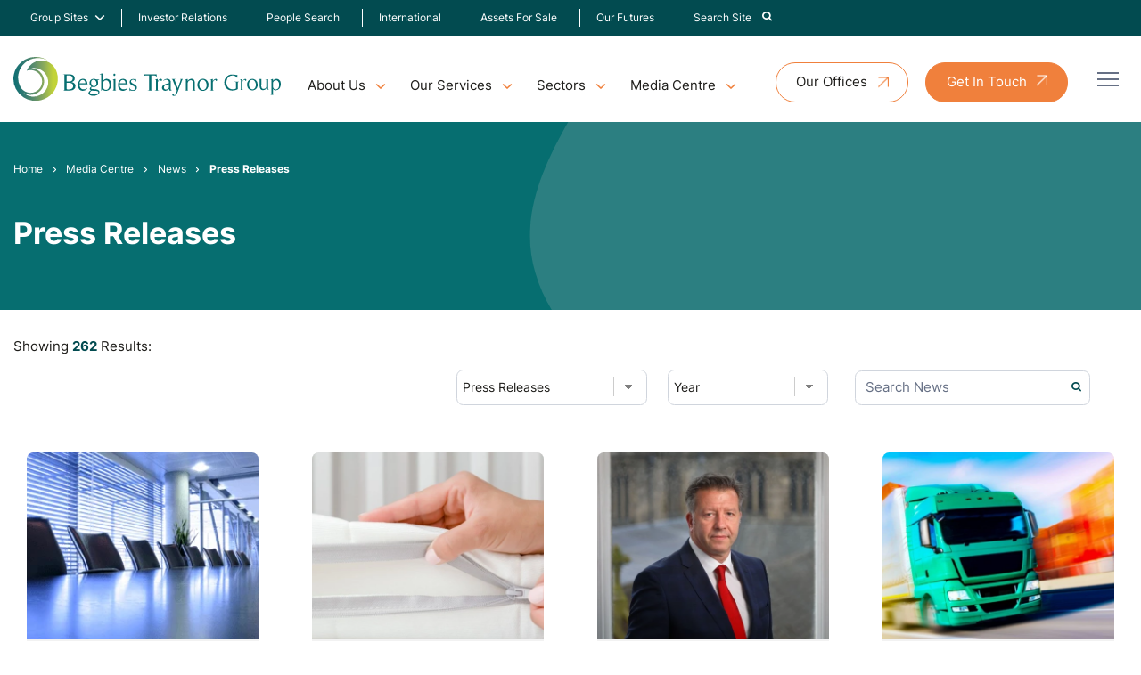

--- FILE ---
content_type: text/html; charset=UTF-8
request_url: https://www.begbies-traynorgroup.com/news/press-releases?page=6
body_size: 16809
content:
<!DOCTYPE html><html lang="en"><head><meta charset="utf-8" /><meta content="width=device-width, initial-scale=1.0, maximum-scale=5.0, user-scalable=1" name="viewport" /><title>Press Releases - Begbies Traynor Group</title><meta name="description" content="Begbies Traynor&#039;s 1000+ strong team are based around the UK via an extensive network of more than 100 offices. You can view our key personnel here."><link rel="canonical" href="https://www.begbies-traynorgroup.com/news/press-releases?page=6" /><link rel="prev" href="https://www.begbies-traynorgroup.com/news/press-releases?page=5" /><link rel="next" href="https://www.begbies-traynorgroup.com/news/press-releases?page=7" /><meta property="fb:app_id" content="335918716570799" /><meta property="og:image" content="https://www.begbies-traynorgroup.com/images/social/og-share.png?id=c1898262b4d78a0f8a4baa6a1cf99dbc" /><meta property="og:image:width" content="1200" /><meta property="og:image:height" content="630" /><meta property="og:site_name" content="Begbies Traynor Group" /><meta property="og:title" content="Press Releases" /><meta property="og:type" content="website" /><meta property="og:url" content="https://www.begbies-traynorgroup.com/news/press-releases" /><meta name="twitter:card" content="summary_large_image" /><meta name="twitter:creator" content="@@BegbiesTrnGroup" /><meta name="twitter:domain" content="www.begbies-traynorgroup.com" /><meta name="twitter:image" content="https://www.begbies-traynorgroup.com/images/social/twitter-share.png?id=6f51a73d000c5cf4ac5e49801349a149" /><meta name="twitter:image:alt" content="Begbies Traynor Group" /><meta name="twitter:site" content="@@BegbiesTrnGroup" /><meta name="twitter:title" content="Press Releases" /><meta name="twitter:url" content="https://www.begbies-traynorgroup.com/news/press-releases" /><meta name="csrf-token" content="Qdm1ojfCKpnq8nF5dX6qgwkLM83lLAoJeBLbwMue" /><link rel="preload" href="/fonts/Inter-VariableFont_slnt,wght.woff2" as="font" type="font/woff2" crossorigin /><link rel="stylesheet" href="/css/app.css?id=40a082d88aace16aa22b82d160b9bb2f" /><link rel="apple-touch-icon" sizes="180x180" href="/images/favicons/apple-touch-icon.png?id=48af7fc8f6f42730ed1024c7d357b411"><link rel="icon" type="image/png" sizes="32x32" href="/images/favicons/favicon-32x32.png?id=80ecc28aff23242e69ce9759f338a13c"><link rel="icon" type="image/png" sizes="16x16" href="/images/favicons/favicon-16x16.png?id=48cebfd403b21c02bbe0ff3ff0045b41"><link rel="manifest" href="/images/favicons/site.webmanifest?id=93f7958f1b29c32cbfdb0f3dd90940a9" crossorigin="use-credentials"><link rel="mask-icon" href="/images/favicons/safari-pinned-tab.svg?id=13fa6e770515856172a6a9501518b481" color="#ffffff"><meta name="msapplication-TileColor" content="#da532c"><meta name="theme-color" content="#ffffff"><script nonce="cHfIMhnL9O2NOAECgUN7zQPMVhiRvOg5">
if (navigator && navigator.serviceWorker) {
navigator.serviceWorker.register('/sw.js?id=a87292731897efe2f9020d8af7942f40');
}
</script><meta name="google-site-verification" content="S0mogBSFlgRlumh3DmLghqYsf9pEm-Ezr1N6cF0n7pM" /></head><body class="w-screen relative testLive"><a id="top"> </a><div class="full-with address top-nav hidden" x-data="{ show: false }"><div class="container flex items-center px-[16px] justify-between gap-5 mx-auto max-w-[1441px] py-[10px] md:mx-auto" > <nav class="z-50 hidden lg:block"><ul class="navbar relative flex flex-col justify-center gap-[4px] lg:flex-row"><li class="main flex items-center group"> <a class="text-sm menu-link mr-[7px]" href="#"> Group Sites </a> <i class="icon-chevron-down pt-1 text-white text-sm"></i><ul class="menu-child translate-y-4 opacity-0 bg-white top-full z-50 py-2 grid menu-shadow -translate-x-6 translate-y-8 transition-all duration-200 pointer-events-none group-hover:pointer-events-auto lg:absolute rounded-[4px] group-hover:grid group-hover:opacity-100 before:content-[''] before:block before:absolute z-[1000] before:w-full before:h-12 before:top-[-45px] before:left-0 grid-cols-1 w-[215px]"><li class="menu-child-item group text-green-900 transition-all duration-200 py-[10px] px-[12px] hover:text-orange-900 hover:pl-[16px] hover:opacity-100" data-menu="ab1"> <a class="flex items-center text-[14px]" href="https://www.begbies-traynorgroup.com/our-group/eddisons" > <span class="whitespace-nowrap">Eddisons</span> </a></li><li class="menu-child-item group text-green-900 transition-all duration-200 py-[10px] px-[12px] hover:text-orange-900 hover:pl-[16px] hover:opacity-100" data-menu="ab1"> <a class="flex items-center text-[14px]" href="https://www.begbies-traynorgroup.com/our-group/springboard" > <span class="whitespace-nowrap">Springboard</span> </a></li><li class="menu-child-item group text-green-900 transition-all duration-200 py-[10px] px-[12px] hover:text-orange-900 hover:pl-[16px] hover:opacity-100" data-menu="ab1"> <a class="flex items-center text-[14px]" href="https://www.begbies-traynorgroup.com/our-group/maf-finance-group" > <span class="whitespace-nowrap">MAF Finance Group</span> </a></li><li class="menu-child-item group text-green-900 transition-all duration-200 py-[10px] px-[12px] hover:text-orange-900 hover:pl-[16px] hover:opacity-100" data-menu="ab1"> <a class="flex items-center text-[14px]" href="https://www.begbies-traynorgroup.com/our-group/pugh-and-co" > <span class="whitespace-nowrap">Pugh &amp; Co</span> </a></li><li class="menu-child-item group text-green-900 transition-all duration-200 py-[10px] px-[12px] hover:text-orange-900 hover:pl-[16px] hover:opacity-100" data-menu="ab1"> <a class="flex items-center text-[14px]" href="https://www.begbies-traynorgroup.com/our-group/ernest-wilson" > <span class="whitespace-nowrap">Ernest Wilson</span> </a></li><li class="menu-child-item group text-green-900 transition-all duration-200 py-[10px] px-[12px] hover:text-orange-900 hover:pl-[16px] hover:opacity-100" data-menu="ab1"> <a class="flex items-center text-[14px]" href="https://www.begbies-traynorgroup.com/our-group/btg-advisory" > <span class="whitespace-nowrap">BTG Advisory</span> </a></li><li class="menu-child-item group text-green-900 transition-all duration-200 py-[10px] px-[12px] hover:text-orange-900 hover:pl-[16px] hover:opacity-100" data-menu="ab1"> <a class="flex items-center text-[14px]" href="https://www.begbies-traynorgroup.com/our-group/mantra-group" > <span class="whitespace-nowrap">Mantra Group</span> </a></li></ul></li><li class="main flex items-center group"> <a class="transition-all duration-200 hover:text-orange-900 text-sm font-inter menu-link mr-[7px]" href="https://ir.begbies-traynorgroup.com/" target="_blank" > Investor Relations </a></li><li class="main flex items-center group"> <a class="transition-all duration-200 hover:text-orange-900 text-sm font-inter menu-link mr-[7px]" href="https://www.begbies-traynorgroup.com/our-people" > People Search </a></li><li class="main flex items-center group"> <a class="transition-all duration-200 hover:text-orange-900 text-sm font-inter menu-link mr-[7px]" href="https://www.begbies-traynorgroup.com/international" > International </a></li><li class="main flex items-center group"> <a class="transition-all duration-200 hover:text-orange-900 text-sm font-inter menu-link mr-[7px]" href="https://www.begbies-traynorgroup.com/assets-for-sale" > Assets For Sale </a></li><li class="main flex items-center group"> <a class="transition-all duration-200 hover:text-orange-900 text-sm font-inter menu-link mr-[7px]" href="https://www.begbies-traynorgroup.com/environmental-social-governance-esg" > Our Futures </a></li><li x-data="{ open: false }" class="main flex items-center group " > <a data-nav-search-toggle class="transition-all duration-200 hover:text-orange-900 text-sm font-inter menu-link" href="#" @click="show = !show" :aria-expanded="show ? 'true' : 'false'" :class="{ 'active': show }" > <span class="mr-2">Search Site</span> <i class="icon-search text-white text-sm"></i> </a></li></ul> </nav></div><div class="bg-white p-4 mx-auto shadow transition-all" x-cloak x-show="show" x-show="isOpen()" x-transition:enter="transition-transform transition-opacity ease-out duration-300" x-transition:enter-start="opacity-0 transform translate-x-2" x-transition:enter-end="opacity-100 transform translate-y-0" x-transition:leave="transition ease-in duration-300" x-transition:leave-end="opacity-0 transform -translate-x-2" ><div class="container mx-auto max-w-[1441px]"><form action="https://www.begbies-traynorgroup.com/search" method="GET" class="mx-auto" ><div class="relative px-12"> <input type="search" name="term" value="" placeholder="Search" class="relative search-input text-gray-900 w-[97%]" /> <button aria-label="Search" type="submit" class="relative right-[2rem] pr-2"> <i class="icon-search text-green-900 text-sm"></i> </button></div></form></div></div></div><div class="wrapper relative mx-auto text-gray-900 font-normal"><div class="overlay"></div> <header class="h-auto relative py-[15px] first-letter:lg:py-[26px]"><div class="container mt-[70px] max-w-[1441px] flex items-center justify-between mx-auto relative !mt-0 relative"> <a href="https://www.begbies-traynorgroup.com" class="flex-shrink-0 flex items-center"> <img class="block w-64 lg:w-80" src="/images/btg-logo.svg?id=e4450a27cba7c27af7cdae75ec27ca63" alt="Begbies Traynor Group" width="352" height="58" /> </a><div class="mega-nav mt-4 hidden lg:block"> <nav class=""><ul class="menu menu-bar"><li class="relative"> <a href="javascript:void(0)" class="menu-link menu-bar-link text-base" aria-haspopup="true">About Us</a><ul class="mega-menu mega-menu--flat mega-menu-single rounded-lg menu-shadow"><li><ul class="menu menu-list"><li> <a href="https://www.begbies-traynorgroup.com/about-us" class="menu-link menu-list-link text-base" >About Us</a></li><li> <a href="https://www.begbies-traynorgroup.com/our-people" class="menu-link menu-list-link text-base" >People Search</a></li><li> <a href="https://www.begbies-traynorgroup.com/our-group" class="menu-link menu-list-link text-base" >Our Group</a></li><li> <a href="https://www.begbies-traynorgroup.com/careers" class="menu-link menu-list-link text-base" >Careers</a></li><li> <a href="https://www.begbies-traynorgroup.com/environmental-social-governance-esg" class="menu-link menu-list-link text-base" >Our Futures</a></li></ul></li></ul></li><li> <a href="javascript:void(0)" class="menu-link menu-bar-link text-base" aria-haspopup="true" aria-external="false" >Our Services</a><ul class="mega-menu mega-menu--multiLevel rounded-lg menu-shadow"><li> <a href="https://www.begbies-traynorgroup.com/insolvency" class="menu-link menu-dropdown mega-menu-link text-base" aria-haspopup="true" aria-external="false" >Insolvency</a><ul class="menu menu-list bg-primary h-full"><li> <a href="https://www.begbies-traynorgroup.com/company-administration" class="menu-link menu-dropdown menu-list-link text-base" aria-haspopup="true" aria-external="false" >Administration</a><ul class="menu menu-list"><li> <a href="https://www.begbies-traynorgroup.com/pre-pack-administration" class="menu-link menu-list-link text-base" aria-external="false" >Pre Pack Administration</a></li></ul></li><li> <a href="https://www.begbies-traynorgroup.com/creditors-voluntary-liquidation-cvl" class="menu-link menu-dropdown menu-list-link text-base" aria-haspopup="false" aria-external="false" >Creditors&#039; Voluntary Liquidation (CVL)</a></li><li> <a href="https://www.begbies-traynorgroup.com/company-voluntary-arrangement" class="menu-link menu-dropdown menu-list-link text-base" aria-haspopup="false" aria-external="false" >Company Voluntary Arrangement (CVA)</a></li><li> <a href="https://www.begbies-traynorgroup.com/compulsory-liquidation" class="menu-link menu-dropdown menu-list-link text-base" aria-haspopup="false" aria-external="false" >Compulsory Liquidation</a></li><li> <a href="https://www.begbies-traynorgroup.com/lpa-receivership" class="menu-link menu-dropdown menu-list-link text-base" aria-haspopup="false" aria-external="false" >LPA Receiverships</a></li><li> <a href="https://www.begbies-traynorgroup.com/members-voluntary-liquidation-mvl" class="menu-link menu-dropdown menu-list-link text-base" aria-haspopup="false" aria-external="false" >Members&#039; Voluntary Liquidation MVL</a></li><li> <a href="https://www.begbies-traynorgroup.com/partnership-liquidation" class="menu-link menu-dropdown menu-list-link text-base" aria-haspopup="false" aria-external="false" >Partnership Liquidation</a></li><li> <a href="https://www.begbies-traynorgroup.com/personal-insolvency-options" class="menu-link menu-dropdown menu-list-link text-base" aria-haspopup="true" aria-external="false" >Personal Insolvency Options</a><ul class="menu menu-list"><li> <a href="https://www.begbies-traynorgroup.com/personal-insolvency-options/iva-individual-voluntary-arrangement" class="menu-link menu-list-link text-base" aria-external="false" >IVA</a></li><li> <a href="https://www.begbies-traynorgroup.com/personal-insolvency-options/sequestration" class="menu-link menu-list-link text-base" aria-external="false" >Sequestration</a></li><li> <a href="https://www.begbies-traynorgroup.com/personal-insolvency-options/trust-deed" class="menu-link menu-list-link text-base" aria-external="false" >Trust Deed</a></li><li> <a href="https://www.begbies-traynorgroup.com/personal-insolvency-options/das-debt-arrangement-schemes" class="menu-link menu-list-link text-base" aria-external="false" >Debt Arrangement Scheme (DAS) </a></li><li> <a href="https://www.begbies-traynorgroup.com/personal-insolvency-options/sequestration" class="menu-link menu-list-link text-base" aria-external="false" >Sequestration (Scotland Based Bankruptcy) </a></li></ul></li></ul></li><li> <a href="https://www.begbies-traynorgroup.com/restructuring" class="menu-link menu-dropdown mega-menu-link text-base" aria-haspopup="true" aria-external="false" >Restructuring</a><ul class="menu menu-list bg-primary h-full"><li> <a href="https://www.btgadvisory.com/services/restructuring/contingency-planning" target="_blank" class="menu-link menu-dropdown menu-list-link text-base" aria-haspopup="false" aria-external="true" >Contingency Planning</a></li><li> <a href="https://www.btgadvisory.com/services/restructuring/corporate-simplification" target="_blank" class="menu-link menu-dropdown menu-list-link text-base" aria-haspopup="false" aria-external="true" >Corporate Simplification</a></li><li> <a href="https://www.btgadvisory.com/services/restructuring/debt-restructuring" target="_blank" class="menu-link menu-dropdown menu-list-link text-base" aria-haspopup="false" aria-external="true" >Debt Restructuring</a></li><li> <a href="https://www.btgadvisory.com/services/restructuring/diagnostic-business-review" target="_blank" class="menu-link menu-dropdown menu-list-link text-base" aria-haspopup="false" aria-external="true" >Diagnostic Business Review</a></li><li> <a href="https://www.btgadvisory.com/services/restructuring/optimised-exit-planning" target="_blank" class="menu-link menu-dropdown menu-list-link text-base" aria-haspopup="false" aria-external="true" >Optimised Exit Planning</a></li><li> <a href="https://www.btgadvisory.com/services/lender-advisory/independent-business-reviews" target="_blank" class="menu-link menu-dropdown menu-list-link text-base" aria-haspopup="false" aria-external="true" >Pre-lend Reviews</a></li><li> <a href="https://www.btgadvisory.com/services/restructuring/turnaround" target="_blank" class="menu-link menu-dropdown menu-list-link text-base" aria-haspopup="false" aria-external="true" >Turnaround</a></li></ul></li><li> <a href="https://www.begbies-traynorgroup.com/services-to/creditors" class="menu-link menu-dropdown mega-menu-link text-base" aria-haspopup="true" aria-external="false" >Creditor Services</a><ul class="menu menu-list bg-primary h-full"><li> <a href="https://www.begbies-traynorgroup.com/services-to/creditors/creditors-guides" class="menu-link menu-dropdown menu-list-link text-base" aria-haspopup="false" aria-external="false" >Creditor Guides</a></li><li> <a href="https://www.begbies-traynorgroup.com/fee-estimates" class="menu-link menu-dropdown menu-list-link text-base" aria-haspopup="false" aria-external="false" >Fee Estimates</a></li><li> <a href="https://www.begbies-traynorgroup.com/work-details" class="menu-link menu-dropdown menu-list-link text-base" aria-haspopup="false" aria-external="false" >Work Details</a></li></ul></li><li> <a href="https://www.begbies-traynorgroup.com/financial-advisory" class="menu-link menu-dropdown mega-menu-link text-base" aria-haspopup="true" aria-external="false" >Financial Advisory</a><ul class="menu menu-list bg-primary h-full"><li> <a href="https://www.btgadvisory.com/services/capital-management" target="_blank" class="menu-link menu-dropdown menu-list-link text-base" aria-haspopup="false" aria-external="true" >Capital Management</a></li><li> <a href="https://www.btgadvisory.com/services/deal-advisory/finance" target="_blank" class="menu-link menu-dropdown menu-list-link text-base" aria-haspopup="false" aria-external="true" >Corporate Finance</a></li><li> <a href="https://www.begbies-traynorgroup.com/financial-advisory/commercial-arbitration-and-expert-determination" class="menu-link menu-dropdown menu-list-link text-base" aria-haspopup="false" aria-external="false" >Commercial Arbitration</a></li><li> <a href="https://www.btgadvisory.com/services/forensic-services" target="_blank" class="menu-link menu-dropdown menu-list-link text-base" aria-haspopup="true" aria-external="true" >Forensic Services</a><ul class="menu menu-list"><li> <a href="https://www.btgadvisory.com/services/forensic-services/dispute-resolution" target="_blank" class="menu-link menu-list-link text-base" aria-external="true" >Arbitration</a></li><li> <a href="https://www.btgadvisory.com/services/forensic-services/dispute-resolution" target="_blank" class="menu-link menu-list-link text-base" aria-external="true" >Dispute Resolution</a></li><li> <a href="https://www.btgadvisory.com/services/forensic-services/dispute-resolution" target="_blank" class="menu-link menu-list-link text-base" aria-external="true" >Expert Determination</a></li><li> <a href="https://www.btgadvisory.com/services/forensic-services/expert-witness" target="_blank" class="menu-link menu-list-link text-base" aria-external="true" >Expert Witness</a></li><li> <a href="https://www.btgadvisory.com/services/forensic-services/expert-witness" target="_blank" class="menu-link menu-list-link text-base" aria-external="true" >Forensic Accounting</a></li><li> <a href="https://www.btgadvisory.com/services/forensic-services/forensic-valuation" target="_blank" class="menu-link menu-list-link text-base" aria-external="true" >Forensic Valuation</a></li><li> <a href="https://www.btgadvisory.com/services/forensic-services/specialist-areas" target="_blank" class="menu-link menu-list-link text-base" aria-external="true" >Specialist Areas</a></li></ul></li><li> <a href="https://www.btgadvisory.com/services/pensions-advisory" target="_blank" class="menu-link menu-dropdown menu-list-link text-base" aria-haspopup="false" aria-external="true" >Pension Advisory</a></li><li> <a href="https://www.begbies-traynorgroup.com/financial-advisory/transaction-support" class="menu-link menu-dropdown menu-list-link text-base" aria-haspopup="false" aria-external="false" >Transaction Support</a></li></ul></li><li> <a href="https://www.begbies-traynorgroup.com/finance-and-funding" class="menu-link menu-dropdown mega-menu-link text-base" aria-haspopup="true" aria-external="false" >Finance and Funding</a><ul class="menu menu-list bg-primary h-full"><li> <a href="https://www.begbies-traynorgroup.com/finance-and-funding/agricultural-finance" class="menu-link menu-dropdown menu-list-link text-base" aria-haspopup="false" aria-external="false" >Agricultural Finance</a></li><li> <a href="https://www.begbies-traynorgroup.com/finance-and-funding/asset-finance" class="menu-link menu-dropdown menu-list-link text-base" aria-haspopup="false" aria-external="false" >Asset Finance</a></li><li> <a href="https://www.begbies-traynorgroup.com/finance-and-funding/healthcare-finance" class="menu-link menu-dropdown menu-list-link text-base" aria-haspopup="false" aria-external="false" >Healthcare Finance</a></li><li> <a href="https://www.begbies-traynorgroup.com/invoice-finance" class="menu-link menu-dropdown menu-list-link text-base" aria-haspopup="true" aria-external="false" >Invoice Finance</a><ul class="menu menu-list"><li> <a href="https://www.begbies-traynorgroup.com/invoice-finance/construction-invoice-finance" class="menu-link menu-list-link text-base" aria-external="false" >Construction Invoice Finance</a></li><li> <a href="https://www.begbies-traynorgroup.com/invoice-finance/factoring" class="menu-link menu-list-link text-base" aria-external="false" >Factoring</a></li><li> <a href="https://www.begbies-traynorgroup.com/invoice-finance/invoice-discounting" class="menu-link menu-list-link text-base" aria-external="false" >Invoice Discounting</a></li><li> <a href="https://www.begbies-traynorgroup.com/invoice-finance/single-spot-invoicing" class="menu-link menu-list-link text-base" aria-external="false" >Single/Spot Invoicing</a></li></ul></li><li> <a href="https://www.begbies-traynorgroup.com/finance-and-funding/real-estate-property-finance" class="menu-link menu-dropdown menu-list-link text-base" aria-haspopup="false" aria-external="false" >Property Finance</a></li><li> <a href="https://www.begbies-traynorgroup.com/finance-and-funding/renewables-finance" class="menu-link menu-dropdown menu-list-link text-base" aria-haspopup="false" aria-external="false" >Renewables Finance</a></li><li> <a href="https://www.begbies-traynorgroup.com/finance-and-funding/unsecured-funding" class="menu-link menu-dropdown menu-list-link text-base" aria-haspopup="false" aria-external="false" >Unsecured Funding</a></li><li> <a href="https://www.begbies-traynorgroup.com/finance-and-funding/vehicle-finance" class="menu-link menu-dropdown menu-list-link text-base" aria-haspopup="false" aria-external="false" >Vehicle Finance</a></li></ul></li><li> <a href="https://www.begbies-traynorgroup.com/business-asset-sales" class="menu-link menu-dropdown mega-menu-link text-base" aria-haspopup="true" aria-external="false" >Business Asset Sales</a><ul class="menu menu-list bg-primary h-full"><li> <a href="assets-for-sale" class="menu-link menu-dropdown menu-list-link text-base" aria-haspopup="false" aria-external="false" >Assets For Sale</a></li><li> <a href="https://www.eddisons.com/assets-for-sale" target="_blank" class="menu-link menu-dropdown menu-list-link text-base" aria-haspopup="false" aria-external="true" >Find A Business Asset For Sale</a></li><li> <a href="https://www.eddisons.com/services/asset-sales/" target="_blank" class="menu-link menu-dropdown menu-list-link text-base" aria-haspopup="false" aria-external="true" >Sell A Business Asset</a></li><li> <a href="https://www.eddisons.com/services/asset-sales/asset-valuations/" target="_blank" class="menu-link menu-dropdown menu-list-link text-base" aria-haspopup="false" aria-external="true" >Business Asset Valuations</a></li></ul></li><li> <a href="https://www.begbies-traynorgroup.com/business-sales" class="menu-link menu-dropdown mega-menu-link text-base" aria-haspopup="true" aria-external="false" >Business Sales</a><ul class="menu menu-list bg-primary h-full"><li> <a href="https://www.eddisons.com/business-search/" target="_blank" class="menu-link menu-dropdown menu-list-link text-base" aria-haspopup="false" aria-external="true" > Find A Business For Sale </a></li><li> <a href="https://www.eddisons.com/services/business-sales/" target="_blank" class="menu-link menu-dropdown menu-list-link text-base" aria-haspopup="false" aria-external="true" > Sell a Business</a></li><li> <a href="https://www.eddisons.com/services/asset-sales/asset-valuations/" target="_blank" class="menu-link menu-dropdown menu-list-link text-base" aria-haspopup="false" aria-external="true" > Business Valuations </a></li></ul></li><li> <a href="https://www.begbies-traynorgroup.com/real-estate-advisory" class="menu-link menu-dropdown mega-menu-link text-base" aria-haspopup="true" aria-external="false" >Real Estate Advisory</a><ul class="menu menu-list bg-primary h-full"><li> <a href="https://www.eddisons.com/businesses-for-sale" target="_blank" class="menu-link menu-dropdown menu-list-link text-base" aria-haspopup="false" aria-external="true" >Commercial Property For Sale or to Let</a></li><li> <a href="https://www.eddisons.com/services/property-agency/" target="_blank" class="menu-link menu-dropdown menu-list-link text-base" aria-haspopup="false" aria-external="true" >Sell or Let a Commercial Property</a></li><li> <a href="https://www.eddisons.com/businesses-for-sale" target="_blank" class="menu-link menu-dropdown menu-list-link text-base" aria-haspopup="false" aria-external="true" >Real Estate Auctions</a></li><li> <a href="https://www.eddisons.com/services/building-consultancy/" target="_blank" class="menu-link menu-dropdown menu-list-link text-base" aria-haspopup="false" aria-external="true" >Building Surveying &amp; Project Consultancy</a></li><li> <a href="https://www.eddisons.com/services/valuations/" target="_blank" class="menu-link menu-dropdown menu-list-link text-base" aria-haspopup="false" aria-external="true" >Real Estate Valuations </a></li><li> <a href="https://www.eddisons.com/services/property-management/" target="_blank" class="menu-link menu-dropdown menu-list-link text-base" aria-haspopup="false" aria-external="true" >Real Estate Management</a></li><li> <a href="https://www.eddisons.com/services/insurance/" target="_blank" class="menu-link menu-dropdown menu-list-link text-base" aria-haspopup="false" aria-external="true" >Real Estate Insurance</a></li></ul></li><li> <a href="https://www.redflagalert.com/" target="_blank" rel="nofollow" class="menu-link menu-dropdown mega-menu-link text-base" aria-haspopup="true" aria-external="true" >Red Flag Alert</a><ul class="menu menu-list bg-primary h-full"><li> <a href="https://www.redflagalert.com/solutions" target="_blank" rel="nofollow" class="menu-link menu-dropdown menu-list-link text-base" aria-haspopup="false" aria-external="true" >Solutions by Role</a></li><li> <a href="https://www.redflagalert.com/platform/aml-compliance" target="_blank" rel="nofollow" class="menu-link menu-dropdown menu-list-link text-base" aria-haspopup="false" aria-external="true" >GDPR Compliance</a></li><li> <a href="https://www.redflagalert.com/solutions" target="_blank" rel="nofollow" class="menu-link menu-dropdown menu-list-link text-base" aria-haspopup="false" aria-external="true" >Plans</a></li><li> <a href="https://www.redflagalert.com/request-trial" target="_blank" rel="nofollow" class="menu-link menu-dropdown menu-list-link text-base" aria-haspopup="false" aria-external="true" >Request a Trial</a></li></ul></li><li class="mega-menu-content top-1 absolute right-0"><div class="border-b-2 border-gray-200 p-6"><h4 class="mega-menu-header">Need Some Help?</h4><p>If you require expert support but aren't sure where to begin, please <a class="text-orange-900 hover:text-orange-500" href="https://www.begbies-traynorgroup.com/contact">contact our team</a> and we'll direct you to the appropriate professional.</p> <a href="https://www.begbies-traynorgroup.com/contact" class="btn btn--green inline-block">Contact Us</a></div><div class="border-b-2 border-gray-200 p-6"><h4 class="mega-menu-header">Offices Nationwide</h4><p>We have nationwide coverage, find your nearest office using our Office Finder</p> <a href="https://www.begbies-traynorgroup.com/offices" class="btn btn--green inline-block">View All Offices</a></div></li></ul></li><li> <a href="javascript:void(0)" class="menu-link menu-bar-link text-base" aria-haspopup="true">Sectors</a><ul class="mega-menu mega-menu--flat rounded-lg menu-shadow"><li><ul class="menu menu-list"><li> <a href="https://www.begbies-traynorgroup.com/sectors/automotive" class="menu-link menu-list-link text-base" >Automotive</a></li><li> <a href="https://www.begbies-traynorgroup.com/sectors/charities" class="menu-link menu-list-link text-base" >Charities</a></li><li> <a href="https://www.begbies-traynorgroup.com/sectors/construction" class="menu-link menu-list-link text-base" >Construction</a></li><li> <a href="https://www.begbies-traynorgroup.com/sectors/education" class="menu-link menu-list-link text-base" >Education</a></li><li> <a href="https://www.begbies-traynorgroup.com/sectors/healthcare" class="menu-link menu-list-link text-base" >Healthcare</a></li><li> <a href="https://www.begbies-traynorgroup.com/sectors/hospitality-and-leisure" class="menu-link menu-list-link text-base" >Hospitality and Leisure</a></li><li> <a href="https://www.begbies-traynorgroup.com/sectors/manufacturing" class="menu-link menu-list-link text-base" >Manufacturing</a></li><li> <a href="https://www.begbies-traynorgroup.com/sectors/media-and-telecoms" class="menu-link menu-list-link text-base" >Media and Telecoms</a></li></ul></li><li><ul class="menu menu-list"><li> <a href="https://www.begbies-traynorgroup.com/sectors/professional-and-financial-services" class="menu-link menu-list-link text-base" >Professional and Financial Services</a></li><li> <a href="https://www.begbies-traynorgroup.com/sectors/property-services-and-real-estate" class="menu-link menu-list-link text-base" >Property Services and Real Estate</a></li><li> <a href="https://www.begbies-traynorgroup.com/sectors/public-sector" class="menu-link menu-list-link text-base" >Public Sector</a></li><li> <a href="https://www.begbies-traynorgroup.com/sectors/retail" class="menu-link menu-list-link text-base" >Retail</a></li><li> <a href="https://www.begbies-traynorgroup.com/sectors/sport" class="menu-link menu-list-link text-base" >Sport</a></li><li> <a href="https://www.begbies-traynorgroup.com/sectors/transport-and-logistics" class="menu-link menu-list-link text-base" >Transport and Logistics</a></li><li> <a href="https://www.begbies-traynorgroup.com/sectors/travel-and-tourism" class="menu-link menu-list-link text-base" >Travel and Tourism</a></li></ul></li><li class="mega-menu-content mt-1 max-w-[25%]"><div class="border-b-2 border-gray-200 p-6"><h4 class="mega-menu-header">Need Some Help?</h4><p>If you require expert support but aren't sure where to begin, please <a class="text-orange-900 hover:text-orange-500" href="https://www.begbies-traynorgroup.com/contact">contact our team</a> and we'll direct you to the appropriate professional.</p> <a href="https://www.begbies-traynorgroup.com/contact" class="btn btn--green inline-block text-white">Get in touch</a></div><div class="border-b-2 border-gray-200 p-6"><h4 class="mega-menu-header">Offices Nationwide</h4><p>We have nationwide coverage, find your nearest office using our <a class="text-orange-900 hover:text-orange-500" href="https://www.begbies-traynorgroup.com/offices">Office Finder</a></p> <a href="https://www.begbies-traynorgroup.com/offices" class="btn btn--green inline-block text-white">View All Offices</a></div></li></ul></li><li class="relative"> <a href="javascript:void(0)" class="menu-link menu-bar-link text-base" aria-haspopup="true">Media Centre</a><ul class="mega-menu mega-menu--flat mega-menu-single rounded-lg menu-shadow"><li><ul class="menu menu-list"><li> <a href="https://www.begbies-traynorgroup.com/news" class="menu-link menu-list-link text-base" >News</a></li><li> <a href="https://www.begbies-traynorgroup.com/articles" class="menu-link menu-list-link text-base" >Articles</a></li><li> <a href="https://www.begbies-traynorgroup.com/case-studies" class="menu-link menu-list-link text-base" >Case Studies</a></li><li> <a href="https://www.begbies-traynorgroup.com/events" class="menu-link menu-list-link text-base" >Events</a></li></ul></li></ul></li></ul> </nav></div><div class="hidden lg:block lg:pr-16 lg:mt-2"> <button type="button"> <a class="btn btn--white-orange nav-button hidden lg:flex" href="https://www.begbies-traynorgroup.com/offices"> <span class="block text-inherit w-full h-full rounded-[50px] text-base ">Our Offices</span> </a> </button> <button type="button"> <a class="btn btn--orange nav-button-orange hidden lg:flex" href="https://www.begbies-traynorgroup.com/contact" <span class="block text-inherit w-full h-full rounded-[50px] text-base ">Get In Touch</span> </a> </button></div></div><div class="burger-icon burger-icon-white menu__icon relative"><span class="burger-icon-top"></span><span class="burger-icon-mid"></span><span class="burger-icon-bottom"></span></div> <nav class="mobile-nav fixed top-0 right-0 bg-white flex flex-col h-screen nav-shadow nav-mobile opacity-0 pointer-events-none transition-all duration-200 w-[335px] z-[1000]"><div class="bg-white flex items-center border-b p-[15px] lg:p-[26px] gap-[10px] border-[#F2F4F7]"> <a href="https://www.begbies-traynorgroup.com" class="flex-shrink-0 flex items-center"> <img class="block w-64" src="/images/btg-logo.svg?id=e4450a27cba7c27af7cdae75ec27ca63" alt="Begbies Traynor Group" width="352" height="58" loading="lazy" /> </a></div><div class="h-screen relative overflow-y-auto"><div class="p-[30px]"><ul class="px-4"><li class="py-[6px]"><div class="flex items-center justify-between transition-all duration-200 hover:text-orange-900 hover:translate-x-[2px]"> <a href="https://www.begbies-traynorgroup.com" class="transition-all duration-200 hover:text-orange-900 hover:translate-x-[2px]" >Home</a></div></li><li class="group menu-mobile-item py-[6px]"><div class="flex items-center justify-between transition-all duration-200 hover:text-orange-900 hover:translate-x-[2px]"><p>About Us</p> <i><div class="icon-chevron-down max-w-[50px] icon-angle-down text-orange-900 group-hover:filter-orange-900" alt="caret"></div></i></div><ul class="pl-3 menu-child hidden pt-[8px]"><li class="py-[5px]" id="About Us"> <a href="https://www.begbies-traynorgroup.com/about-us" class="block transition-all duration-200 hover:text-orange-900 hover:translate-x-1" >About Us</a></li><li class="py-[5px]" id="People Search"> <a href="https://www.begbies-traynorgroup.com/our-people" class="block transition-all duration-200 hover:text-orange-900 hover:translate-x-1" >People Search</a></li><li class="py-[5px]" id="Our Group"> <a href="https://www.begbies-traynorgroup.com/our-group" class="block transition-all duration-200 hover:text-orange-900 hover:translate-x-1" >Our Group</a></li><li class="py-[5px]" id="Careers"> <a href="https://www.begbies-traynorgroup.com/careers" class="block transition-all duration-200 hover:text-orange-900 hover:translate-x-1" >Careers</a></li></ul></li><li class="group menu-mobile-item py-[6px]"><div class="flex items-center justify-between transition-all duration-200 hover:text-orange-900 hover:translate-x-[2px]"><p>Our Services</p> <i><div class="icon-chevron-down max-w-[50px] icon-angle-down text-orange-900 group-hover:filter-orange-900" alt="caret"></div></i></div><ul class="pl-3 menu-child hidden pt-[8px]"><li class="py-[5px] menu-mobile-item" id="Insolvency"><div class="flex items-center justify-between transition-all duration-200 hover:text-orange-900 hover:translate-x-[2px]"><p>Insolvency</p> <i><div class="icon-chevron-down max-w-[50px] icon-angle-down text-orange-900 group-hover:filter-orange-900" alt="caret"></div></i></div><ul class="pl-3 menu-child hidden pt-[8px]"><li class="py-[5px]" id="Insolvency"> <a href="https://www.begbies-traynorgroup.com/insolvency" class="block transition-all duration-200 hover:text-orange-900 hover:translate-x-1" >Insolvency</a></li><li class="py-[5px]" id="Administration"> <a href="https://www.begbies-traynorgroup.com/company-administration" class="block transition-all duration-200 hover:text-orange-900 hover:translate-x-1" >Administration</a></li><li class="py-[5px]" id="Creditors&#039; Voluntary Liquidation (CVL)"> <a href="https://www.begbies-traynorgroup.com/creditors-voluntary-liquidation-cvl" class="block transition-all duration-200 hover:text-orange-900 hover:translate-x-1" >Creditors&#039; Voluntary Liquidation (CVL)</a></li><li class="py-[5px]" id="Company Voluntary Arrangement (CVA)"> <a href="https://www.begbies-traynorgroup.com/company-voluntary-arrangement" class="block transition-all duration-200 hover:text-orange-900 hover:translate-x-1" >Company Voluntary Arrangement (CVA)</a></li><li class="py-[5px]" id="Compulsory Liquidation"> <a href="https://www.begbies-traynorgroup.com/compulsory-liquidation" class="block transition-all duration-200 hover:text-orange-900 hover:translate-x-1" >Compulsory Liquidation</a></li><li class="py-[5px]" id="LPA Receiverships"> <a href="https://www.begbies-traynorgroup.com/lpa-receivership" class="block transition-all duration-200 hover:text-orange-900 hover:translate-x-1" >LPA Receiverships</a></li><li class="py-[5px]" id="Members&#039; Voluntary Liquidation MVL"> <a href="https://www.begbies-traynorgroup.com/members-voluntary-liquidation-mvl" class="block transition-all duration-200 hover:text-orange-900 hover:translate-x-1" >Members&#039; Voluntary Liquidation MVL</a></li><li class="py-[5px]" id="Partnership Liquidation"> <a href="https://www.begbies-traynorgroup.com/partnership-liquidation" class="block transition-all duration-200 hover:text-orange-900 hover:translate-x-1" >Partnership Liquidation</a></li><li class="py-[5px]" id="Personal Insolvency Options"> <a href="https://www.begbies-traynorgroup.com/personal-insolvency-options" class="block transition-all duration-200 hover:text-orange-900 hover:translate-x-1" >Personal Insolvency Options</a></li></ul></li><li class="py-[5px] menu-mobile-item" id="Restructuring"><div class="flex items-center justify-between transition-all duration-200 hover:text-orange-900 hover:translate-x-[2px]"><p>Restructuring</p> <i><div class="icon-chevron-down max-w-[50px] icon-angle-down text-orange-900 group-hover:filter-orange-900" alt="caret"></div></i></div><ul class="pl-3 menu-child hidden pt-[8px]"><li class="py-[5px]" id="Restructuring"> <a href="https://www.begbies-traynorgroup.com/restructuring" class="block transition-all duration-200 hover:text-orange-900 hover:translate-x-1" >Restructuring</a></li><li class="py-[5px]" id="Contingency Planning"> <a href="https://www.btgadvisory.com/services/restructuring/contingency-planning" target="_blank" class="block transition-all duration-200 hover:text-orange-900 hover:translate-x-1" >Contingency Planning</a></li><li class="py-[5px]" id="Corporate Simplification"> <a href="https://www.btgadvisory.com/services/restructuring/corporate-simplification" target="_blank" class="block transition-all duration-200 hover:text-orange-900 hover:translate-x-1" >Corporate Simplification</a></li><li class="py-[5px]" id="Debt Restructuring"> <a href="https://www.btgadvisory.com/services/restructuring/debt-restructuring" target="_blank" class="block transition-all duration-200 hover:text-orange-900 hover:translate-x-1" >Debt Restructuring</a></li><li class="py-[5px]" id="Diagnostic Business Review"> <a href="https://www.btgadvisory.com/services/restructuring/diagnostic-business-review" target="_blank" class="block transition-all duration-200 hover:text-orange-900 hover:translate-x-1" >Diagnostic Business Review</a></li><li class="py-[5px]" id="Optimised Exit Planning"> <a href="https://www.btgadvisory.com/services/restructuring/optimised-exit-planning" target="_blank" class="block transition-all duration-200 hover:text-orange-900 hover:translate-x-1" >Optimised Exit Planning</a></li><li class="py-[5px]" id="Pre-lend Reviews"> <a href="https://www.btgadvisory.com/services/lender-advisory/independent-business-reviews" target="_blank" class="block transition-all duration-200 hover:text-orange-900 hover:translate-x-1" >Pre-lend Reviews</a></li><li class="py-[5px]" id="Turnaround"> <a href="https://www.btgadvisory.com/services/restructuring/turnaround" target="_blank" class="block transition-all duration-200 hover:text-orange-900 hover:translate-x-1" >Turnaround</a></li></ul></li><li class="py-[5px] menu-mobile-item" id="Creditor Services"><div class="flex items-center justify-between transition-all duration-200 hover:text-orange-900 hover:translate-x-[2px]"><p>Creditor Services</p> <i><div class="icon-chevron-down max-w-[50px] icon-angle-down text-orange-900 group-hover:filter-orange-900" alt="caret"></div></i></div><ul class="pl-3 menu-child hidden pt-[8px]"><li class="py-[5px]" id="Creditor Services"> <a href="https://www.begbies-traynorgroup.com/services-to/creditors" class="block transition-all duration-200 hover:text-orange-900 hover:translate-x-1" >Creditor Services</a></li><li class="py-[5px]" id="Creditors&#039; Guides"> <a href="https://www.begbies-traynorgroup.com/services-to/creditors/creditors-guides" class="block transition-all duration-200 hover:text-orange-900 hover:translate-x-1" >Creditors&#039; Guides</a></li><li class="py-[5px]" id="Fee Estimates"> <a href="https://www.begbies-traynorgroup.com/fee-estimates" class="block transition-all duration-200 hover:text-orange-900 hover:translate-x-1" >Fee Estimates</a></li><li class="py-[5px]" id="Work Details"> <a href="https://www.begbies-traynorgroup.com/work-details" class="block transition-all duration-200 hover:text-orange-900 hover:translate-x-1" >Work Details</a></li></ul></li><li class="py-[5px] menu-mobile-item" id="Financial Advisory"><div class="flex items-center justify-between transition-all duration-200 hover:text-orange-900 hover:translate-x-[2px]"><p>Financial Advisory</p> <i><div class="icon-chevron-down max-w-[50px] icon-angle-down text-orange-900 group-hover:filter-orange-900" alt="caret"></div></i></div><ul class="pl-3 menu-child hidden pt-[8px]"><li class="py-[5px]" id="Financial Advisory"> <a href="https://www.begbies-traynorgroup.com/financial-advisory" class="block transition-all duration-200 hover:text-orange-900 hover:translate-x-1" >Financial Advisory</a></li><li class="py-[5px]" id="Capital Management"> <a href="https://www.btgadvisory.com/services/capital-management" target="_blank" class="block transition-all duration-200 hover:text-orange-900 hover:translate-x-1" >Capital Management</a></li><li class="py-[5px]" id="Corporate Finance"> <a href="https://www.btgadvisory.com/services/corporate-finance" target="_blank" class="block transition-all duration-200 hover:text-orange-900 hover:translate-x-1" >Corporate Finance</a></li><li class="py-[5px]" id="Commercial Arbitration"> <a href="https://www.begbies-traynorgroup.com/financial-advisory/commercial-arbitration-and-expert-determination" class="block transition-all duration-200 hover:text-orange-900 hover:translate-x-1" >Commercial Arbitration</a></li><li class="py-[5px]" id="Forensic Services"> <a href="https://www.btgadvisory.com/services/forensic-services" target="_blank" class="block transition-all duration-200 hover:text-orange-900 hover:translate-x-1" >Forensic Services</a></li><li class="py-[5px]" id="Pension Advisory"> <a href="https://www.btgadvisory.com/services/pension-advisory" class="block transition-all duration-200 hover:text-orange-900 hover:translate-x-1" >Pension Advisory</a></li><li class="py-[5px]" id="Transaction Support"> <a href="https://www.begbies-traynorgroup.com/financial-advisory/transaction-support" class="block transition-all duration-200 hover:text-orange-900 hover:translate-x-1" >Transaction Support</a></li></ul></li><li class="py-[5px] menu-mobile-item" id="Finance and Funding"><div class="flex items-center justify-between transition-all duration-200 hover:text-orange-900 hover:translate-x-[2px]"><p>Finance and Funding</p> <i><div class="icon-chevron-down max-w-[50px] icon-angle-down text-orange-900 group-hover:filter-orange-900" alt="caret"></div></i></div><ul class="pl-3 menu-child hidden pt-[8px]"><li class="py-[5px]" id="Finance and Funding"> <a href="https://www.begbies-traynorgroup.com/finance-and-funding" class="block transition-all duration-200 hover:text-orange-900 hover:translate-x-1" >Finance and Funding</a></li><li class="py-[5px]" id="Agricultural Finance"> <a href="https://www.begbies-traynorgroup.com/finance-and-funding/agricultural-finance" class="block transition-all duration-200 hover:text-orange-900 hover:translate-x-1" >Agricultural Finance</a></li><li class="py-[5px]" id="Asset Finance"> <a href="https://www.begbies-traynorgroup.com/finance-and-funding/asset-finance" class="block transition-all duration-200 hover:text-orange-900 hover:translate-x-1" >Asset Finance</a></li><li class="py-[5px]" id="Healthcare Finance"> <a href="https://www.begbies-traynorgroup.com/finance-and-funding/healthcare-finance" class="block transition-all duration-200 hover:text-orange-900 hover:translate-x-1" >Healthcare Finance</a></li><li class="py-[5px]" id="Invoice Finance"> <a href="https://www.begbies-traynorgroup.com/invoice-finance" class="block transition-all duration-200 hover:text-orange-900 hover:translate-x-1" >Invoice Finance</a></li><li class="py-[5px]" id="Property Finance"> <a href="https://www.begbies-traynorgroup.com/finance-and-funding/real-estate-property-finance" class="block transition-all duration-200 hover:text-orange-900 hover:translate-x-1" >Property Finance</a></li><li class="py-[5px]" id="Renewables Finance"> <a href="https://www.begbies-traynorgroup.com/finance-and-funding/renewables-finance" class="block transition-all duration-200 hover:text-orange-900 hover:translate-x-1" >Renewables Finance</a></li><li class="py-[5px]" id="Unsecured Funding"> <a href="https://www.begbies-traynorgroup.com/finance-and-funding/unsecured-funding" class="block transition-all duration-200 hover:text-orange-900 hover:translate-x-1" >Unsecured Funding</a></li><li class="py-[5px]" id="Vehicle Finance"> <a href="https://www.begbies-traynorgroup.com/finance-and-funding/vehicle-finance" class="block transition-all duration-200 hover:text-orange-900 hover:translate-x-1" >Vehicle Finance</a></li></ul></li><li class="py-[5px] menu-mobile-item" id="Business Asset Sales"><div class="flex items-center justify-between transition-all duration-200 hover:text-orange-900 hover:translate-x-[2px]"><p>Business Asset Sales</p> <i><div class="icon-chevron-down max-w-[50px] icon-angle-down text-orange-900 group-hover:filter-orange-900" alt="caret"></div></i></div><ul class="pl-3 menu-child hidden pt-[8px]"><li class="py-[5px]" id="Business Asset Sales"> <a href="https://www.begbies-traynorgroup.com/business-asset-sales" class="block transition-all duration-200 hover:text-orange-900 hover:translate-x-1" >Business Asset Sales</a></li><li class="py-[5px]" id="Assets For Sale"> <a href="assets-for-sale" class="block transition-all duration-200 hover:text-orange-900 hover:translate-x-1" >Assets For Sale</a></li><li class="py-[5px]" id="Find A Business Asset For Sale"> <a href="https://www.eddisons.com/assets-for-sale" target="_blank" class="block transition-all duration-200 hover:text-orange-900 hover:translate-x-1" >Find A Business Asset For Sale</a></li><li class="py-[5px]" id="Sell A Business Asset"> <a href="https://www.eddisons.com/services/asset-sales/" class="block transition-all duration-200 hover:text-orange-900 hover:translate-x-1" >Sell A Business Asset</a></li><li class="py-[5px]" id="Business Asset Valuations"> <a href="https://www.eddisons.com/services/asset-sales/asset-valuations/" target="_blank" class="block transition-all duration-200 hover:text-orange-900 hover:translate-x-1" >Business Asset Valuations</a></li></ul></li><li class="py-[5px] menu-mobile-item" id="Business Sales"><div class="flex items-center justify-between transition-all duration-200 hover:text-orange-900 hover:translate-x-[2px]"><p>Business Sales</p> <i><div class="icon-chevron-down max-w-[50px] icon-angle-down text-orange-900 group-hover:filter-orange-900" alt="caret"></div></i></div><ul class="pl-3 menu-child hidden pt-[8px]"><li class="py-[5px]" id="Business Sales"> <a href="https://www.begbies-traynorgroup.com/business-sales" class="block transition-all duration-200 hover:text-orange-900 hover:translate-x-1" >Business Sales</a></li><li class="py-[5px]" id="Find A Business For Sale"> <a href="https://www.eddisons.com/business-search/" target="_blank" class="block transition-all duration-200 hover:text-orange-900 hover:translate-x-1" >Find A Business For Sale</a></li><li class="py-[5px]" id="Sell a Business"> <a href="https://www.eddisons.com/services/business-sales/" target="_blank" class="block transition-all duration-200 hover:text-orange-900 hover:translate-x-1" >Sell a Business</a></li><li class="py-[5px]" id="Business Valuations"> <a href="https://www.eddisons.com/services/asset-sales/asset-valuations" target="_blank" class="block transition-all duration-200 hover:text-orange-900 hover:translate-x-1" >Business Valuations</a></li></ul></li><li class="py-[5px] menu-mobile-item" id="Real Estate Advisory"><div class="flex items-center justify-between transition-all duration-200 hover:text-orange-900 hover:translate-x-[2px]"><p>Real Estate Advisory</p> <i><div class="icon-chevron-down max-w-[50px] icon-angle-down text-orange-900 group-hover:filter-orange-900" alt="caret"></div></i></div><ul class="pl-3 menu-child hidden pt-[8px]"><li class="py-[5px]" id="Real Estate Advisory"> <a href="https://www.begbies-traynorgroup.com/real-estate-advisory" class="block transition-all duration-200 hover:text-orange-900 hover:translate-x-1" >Real Estate Advisory</a></li><li class="py-[5px]" id="Commercial Property For Sale or to Let"> <a href="https://eddisons.com/business-search/" target="_blank" class="block transition-all duration-200 hover:text-orange-900 hover:translate-x-1" >Commercial Property For Sale or to Let</a></li><li class="py-[5px]" id="Sell or Let a Commercial Property"> <a href="https://www.eddisons.com/services/property-agency/" target="_blank" class="block transition-all duration-200 hover:text-orange-900 hover:translate-x-1" >Sell or Let a Commercial Property</a></li><li class="py-[5px]" id="Real Estate Auctions"> <a href="https://www.eddisons.com/business-search/" target="_blank" class="block transition-all duration-200 hover:text-orange-900 hover:translate-x-1" >Real Estate Auctions</a></li><li class="py-[5px]" id=" Building Surveying &amp; Project Consultancy"> <a href="https://www.eddisons.com/services/building-consultancy/" target="_blank" class="block transition-all duration-200 hover:text-orange-900 hover:translate-x-1" > Building Surveying &amp; Project Consultancy</a></li><li class="py-[5px]" id="Real Estate Valuations"> <a href="https://www.eddisons.com/services/valuations/" target="_blank" class="block transition-all duration-200 hover:text-orange-900 hover:translate-x-1" >Real Estate Valuations</a></li><li class="py-[5px]" id="Real Estate Management"> <a href="https://www.eddisons.com/services/property-management/" target="_blank" class="block transition-all duration-200 hover:text-orange-900 hover:translate-x-1" >Real Estate Management</a></li><li class="py-[5px]" id="Real Estate Insurance"> <a href="https://www.eddisons.com/services/insurance/" target="_blank" class="block transition-all duration-200 hover:text-orange-900 hover:translate-x-1" >Real Estate Insurance</a></li></ul></li><li class="py-[5px] menu-mobile-item" id="Red Flag Alert"><div class="flex items-center justify-between transition-all duration-200 hover:text-orange-900 hover:translate-x-[2px]"><p>Red Flag Alert</p> <i><div class="icon-chevron-down max-w-[50px] icon-angle-down text-orange-900 group-hover:filter-orange-900" alt="caret"></div></i></div><ul class="pl-3 menu-child hidden pt-[8px]"><li class="py-[5px]" id="Red Flag Alert"> <a href="https://www.redflagalert.com/" target="_blank" rel="nofollow" class="block transition-all duration-200 hover:text-orange-900 hover:translate-x-1" >Red Flag Alert</a></li><li class="py-[5px]" id="Solutions by Role"> <a href="https://www.redflagalert.com/solutions" target="_blank" rel="nofollow" class="block transition-all duration-200 hover:text-orange-900 hover:translate-x-1" >Solutions by Role</a></li><li class="py-[5px]" id="GDPR Compliance"> <a href="https://www.redflagalert.com/platform/comply" target="_blank" class="block transition-all duration-200 hover:text-orange-900 hover:translate-x-1" >GDPR Compliance</a></li><li class="py-[5px]" id="Plans"> <a href="https://www.redflagalert.com/solutions" target="_blank" rel="nofollow" class="block transition-all duration-200 hover:text-orange-900 hover:translate-x-1" >Plans</a></li><li class="py-[5px]" id="Request a Trial"> <a href="https://www.redflagalert.com/request-trial" target="_blank" rel="nofollow" class="block transition-all duration-200 hover:text-orange-900 hover:translate-x-1" >Request a Trial</a></li></ul></li></ul></li><li class="group menu-mobile-item py-[6px]"><div class="flex items-center justify-between transition-all duration-200 hover:text-orange-900 hover:translate-x-[2px]"><p>Sectors</p> <i><div class="icon-chevron-down max-w-[50px] icon-angle-down text-orange-900 group-hover:filter-orange-900" alt="caret"></div></i></div><ul class="pl-3 menu-child hidden pt-[8px]"><li class="py-[5px]" id="Automotive"> <a href="https://www.begbies-traynorgroup.com/sectors/automotive" class="block transition-all duration-200 hover:text-orange-900 hover:translate-x-1" >Automotive</a></li><li class="py-[5px]" id="Charities"> <a href="https://www.begbies-traynorgroup.com/sectors/charities" class="block transition-all duration-200 hover:text-orange-900 hover:translate-x-1" >Charities</a></li><li class="py-[5px]" id="Construction"> <a href="https://www.begbies-traynorgroup.com/sectors/construction" class="block transition-all duration-200 hover:text-orange-900 hover:translate-x-1" >Construction</a></li><li class="py-[5px]" id="Education"> <a href="https://www.begbies-traynorgroup.com/sectors/education" class="block transition-all duration-200 hover:text-orange-900 hover:translate-x-1" >Education</a></li><li class="py-[5px]" id="Healthcare"> <a href="https://www.begbies-traynorgroup.com/sectors/healthcare" class="block transition-all duration-200 hover:text-orange-900 hover:translate-x-1" >Healthcare</a></li><li class="py-[5px]" id="Hospitality and Leisure"> <a href="https://www.begbies-traynorgroup.com/sectors/hospitality-and-leisure" class="block transition-all duration-200 hover:text-orange-900 hover:translate-x-1" >Hospitality and Leisure</a></li><li class="py-[5px]" id="Manufacturing"> <a href="https://www.begbies-traynorgroup.com/sectors/manufacturing" class="block transition-all duration-200 hover:text-orange-900 hover:translate-x-1" >Manufacturing</a></li><li class="py-[5px]" id="Media and Telecoms"> <a href="https://www.begbies-traynorgroup.com/sectors/media-and-telecoms" class="block transition-all duration-200 hover:text-orange-900 hover:translate-x-1" >Media and Telecoms</a></li><li class="py-[5px]" id="Professional and Financial Services"> <a href="https://www.begbies-traynorgroup.com/sectors/professional-and-financial-services" class="block transition-all duration-200 hover:text-orange-900 hover:translate-x-1" >Professional and Financial Services</a></li><li class="py-[5px]" id="Property Services and Real Estate"> <a href="https://www.begbies-traynorgroup.com/sectors/property-services-and-real-estate" class="block transition-all duration-200 hover:text-orange-900 hover:translate-x-1" >Property Services and Real Estate</a></li><li class="py-[5px]" id="Public Sector"> <a href="https://www.begbies-traynorgroup.com/sectors/public-sector" class="block transition-all duration-200 hover:text-orange-900 hover:translate-x-1" >Public Sector</a></li><li class="py-[5px]" id="Retail"> <a href="https://www.begbies-traynorgroup.com/sectors/retail" class="block transition-all duration-200 hover:text-orange-900 hover:translate-x-1" >Retail</a></li><li class="py-[5px]" id="Sport"> <a href="https://www.begbies-traynorgroup.com/sectors/sport" class="block transition-all duration-200 hover:text-orange-900 hover:translate-x-1" >Sport</a></li><li class="py-[5px]" id="Transport and Logistics"> <a href="https://www.begbies-traynorgroup.com/sectors/transport-and-logistics" class="block transition-all duration-200 hover:text-orange-900 hover:translate-x-1" >Transport and Logistics</a></li><li class="py-[5px]" id="Travel and Tourism"> <a href="https://www.begbies-traynorgroup.com/sectors/travel-and-tourism" class="block transition-all duration-200 hover:text-orange-900 hover:translate-x-1" >Travel and Tourism</a></li></ul></li><li class="group menu-mobile-item py-[6px]"><div class="flex items-center justify-between transition-all duration-200 hover:text-orange-900 hover:translate-x-[2px]"><p>Media Centre</p> <i><div class="icon-chevron-down max-w-[50px] icon-angle-down text-orange-900 group-hover:filter-orange-900" alt="caret"></div></i></div><ul class="pl-3 menu-child hidden pt-[8px]"><li class="py-[5px]" id="News"> <a href="https://www.begbies-traynorgroup.com/news" class="block transition-all duration-200 hover:text-orange-900 hover:translate-x-1" >News</a></li><li class="py-[5px]" id="Articles"> <a href="https://www.begbies-traynorgroup.com/articles" class="block transition-all duration-200 hover:text-orange-900 hover:translate-x-1" >Articles</a></li><li class="py-[5px]" id="Case Studies"> <a href="https://www.begbies-traynorgroup.com/case-studies" class="block transition-all duration-200 hover:text-orange-900 hover:translate-x-1" >Case Studies</a></li><li class="py-[5px]" id="Events"> <a href="https://www.begbies-traynorgroup.com/events" class="block transition-all duration-200 hover:text-orange-900 hover:translate-x-1" >Events</a></li></ul></li><li class="py-[6px]"><div class="flex items-center justify-between transition-all duration-200 hover:text-orange-900 hover:translate-x-[2px]"> <a href="https://www.begbies-traynorgroup.com/international" class="transition-all duration-200 hover:text-orange-900 hover:translate-x-[2px]" >International</a></div></li><li class="py-[6px]"><div class="flex items-center justify-between transition-all duration-200 hover:text-orange-900 hover:translate-x-[2px]"> <a href="https://ir.begbies-traynorgroup.com/" class="transition-all duration-200 hover:text-orange-900 hover:translate-x-[2px]" >Investor Relations</a></div></li></ul><div class="block lg:hidden mt-4"> <button type="button"> <a class="btn btn--white-orange nav-button hidden lg:flex" href="https://www.begbies-traynorgroup.com/offices"> <span class="block text-inherit w-full h-full rounded-[50px] text-base ">Our Offices</span> </a> </button> <button type="button"> <a class="btn btn--orange nav-button-orange hidden lg:flex" href="https://www.begbies-traynorgroup.com/contact" <span class="block text-inherit w-full h-full rounded-[50px] text-base ">Get In Touch</span> </a> </button></div><div class="search block lg:hidden mt-4 mx-4"><form action="https://www.begbies-traynorgroup.com/search" method="GET" class="mx-auto" ><div class="relative"> <input type="search" name="term" value="" placeholder="Search" class="relative search-input text-gray-900 w-[97%]" /> <button type="submit" class="absolute right-[2rem] top-[0.75rem] "> <i class="icon-search text-green-900 text-sm"></i> </button></div></form></div></div></div><div class="bg-green-900 text-[11px] text-white h-6 fixed bottom-0 w-full block"> <span class="px-4 py-4">Copyright 2026 &copy; BTG</span></div> </nav> </header><div data-page-banner class="relative bg-green-500 overflow-hidden"><div class=""><div class="container max-w-[1441px]"><div class="relative lg:pt-0 pb-6 lg:pb-16 lg:px-0 md:max-w-[75%] relative z-10"><div class="breadcrumbs my-2 lg:my-12"> <nav class="px-0 flex my-4" aria-label="Breadcrumb"><ol role="list" class="flex flex-wrap items-center space-x-2"><li><div class="flex items-center"> <a title="Go to Home" href="https://www.begbies-traynorgroup.com" class="text-sm text-white hover:text-orange-900 font-normal">Home</a></div></li><li><div class="flex items-center"> <svg class="flex-shrink-0 h-4 w-3 text-white" xmlns="http://www.w3.org/2000/svg" viewBox="0 0 20 20" fill="currentColor" aria-hidden="true"> <path style="fill-rule: evenodd" d="M7.293 14.707a1 1 0 010-1.414L10.586 10 7.293 6.707a1 1 0 011.414-1.414l4 4a1 1 0 010 1.414l-4 4a1 1 0 01-1.414 0z" clip-rule="evenodd" /> </svg> <a href="https://www.begbies-traynorgroup.com/media-centre" title="Go to Media Centre" class="ml-2 text-sm text-white hover:text-orange-900 font-normal" >Media Centre</a></div></li><li><div class="flex items-center"> <svg class="flex-shrink-0 h-4 w-3 text-white" xmlns="http://www.w3.org/2000/svg" viewBox="0 0 20 20" fill="currentColor" aria-hidden="true"> <path style="fill-rule: evenodd" d="M7.293 14.707a1 1 0 010-1.414L10.586 10 7.293 6.707a1 1 0 011.414-1.414l4 4a1 1 0 010 1.414l-4 4a1 1 0 01-1.414 0z" clip-rule="evenodd" /> </svg> <a href="https://www.begbies-traynorgroup.com/news" title="Go to News" class="ml-2 text-sm text-white hover:text-orange-900 font-normal" >News</a></div></li><li><div class="flex items-center"> <svg class="flex-shrink-0 h-4 w-3 text-white" xmlns="http://www.w3.org/2000/svg" viewBox="0 0 20 20" fill="currentColor" aria-hidden="true"> <path style="fill-rule: evenodd" d="M7.293 14.707a1 1 0 010-1.414L10.586 10 7.293 6.707a1 1 0 011.414-1.414l4 4a1 1 0 010 1.414l-4 4a1 1 0 01-1.414 0z" clip-rule="evenodd" /> </svg> <span class="ml-2 text-sm text-white font-bold">Press Releases</span></div></li></ol></nav></div><h1 class="pb-0 md:pb-2 text-xl font-bold lg:text-4xl text-white">Press Releases</h1></div><div class="absolute -bottom-[10rem] -right-[4rem] z-0"> <svg class="w-[50rem] h-[50rem]" id="blob" data-name="blob" xmlns="http://www.w3.org/2000/svg" viewBox="0 0 909.75 920.91"> <path style="fill: rgba(196, 196, 196, .2); fill-rule: evenodd" d="m342.99,11.99c129.45-44.16,268.2,41.45,372.79,129.53,85.65,72.12,100.82,187.44,131.49,295.11,30.1,105.65,95.67,218.29,42.09,314.23-53.36,95.55-183.14,99.53-288.91,127.73-100.98,26.92-200.77,61.57-300.16,29.32-121.08-39.29-256.64-99.74-292.83-221.76-36.18-121.99,67.89-231.54,124.6-345.48C192.36,219.52,214.89,55.7,342.99,11.99Z"/> </svg></div></div></div></div><div class="container max-w-[1441px] my-8"><div class="flex flex-wrap justify-between mb-8 media-centre"><div class="hidden md:block pr-4"> Showing <span class="text-green-900 font-bold">262</span> Results:</div><div class="flex flex-wrap items-center md:justify-end"><div class="md:mx-4 md:mt-8 mx-2 selectdiv relative z-20"> <label for="media-centre" class="sr-only">Choose category</label> <select data-url-dropdown class="block w-full border-gray-300 rounded-lg text-sm"><option value="" disabled selected>Choose category</option><option value="https://www.begbies-traynorgroup.com/news/business-health-statistics">Business Health Statistics</option><option value="https://www.begbies-traynorgroup.com/news/firm-news">Firm News</option><option value="https://www.begbies-traynorgroup.com/news/career-news">Career News</option><option value="https://www.begbies-traynorgroup.com/news/commentary">Commentary</option><option value="https://www.begbies-traynorgroup.com/news/acquisitions">Acquisitions</option><option value="https://www.begbies-traynorgroup.com/news/press-releases" selected="selected">Press Releases</option><option value="https://www.begbies-traynorgroup.com/news/case-updates">Case Updates</option> </select></div><div class="md:ml-2 md:mt-8 mx-2 md:mr-6 selectdiv relative z-20"> <label for="year" class="sr-only">Choose year</label> <select data-url-dropdown class="block w-full border-gray-300 rounded-lg text-sm"><option value="" selected>Year</option><option value="https://www.begbies-traynorgroup.com/news/press-releases?year=2026">2026</option><option value="https://www.begbies-traynorgroup.com/news/press-releases?year=2025">2025</option><option value="https://www.begbies-traynorgroup.com/news/press-releases?year=2024">2024</option><option value="https://www.begbies-traynorgroup.com/news/press-releases?year=2023">2023</option><option value="https://www.begbies-traynorgroup.com/news/press-releases?year=2022">2022</option><option value="https://www.begbies-traynorgroup.com/news/press-releases?year=2021">2021</option><option value="https://www.begbies-traynorgroup.com/news/press-releases?year=2020">2020</option><option value="https://www.begbies-traynorgroup.com/news/press-releases?year=2019">2019</option><option value="https://www.begbies-traynorgroup.com/news/press-releases?year=2018">2018</option><option value="https://www.begbies-traynorgroup.com/news/press-releases?year=2017">2017</option><option value="https://www.begbies-traynorgroup.com/news/press-releases?year=2016">2016</option><option value="https://www.begbies-traynorgroup.com/news/press-releases?year=2015">2015</option><option value="https://www.begbies-traynorgroup.com/news/press-releases?year=2014">2014</option><option value="https://www.begbies-traynorgroup.com/news/press-releases?year=2013">2013</option><option value="https://www.begbies-traynorgroup.com/news/press-releases?year=2012">2012</option><option value="https://www.begbies-traynorgroup.com/news/press-releases?year=2011">2011</option><option value="https://www.begbies-traynorgroup.com/news/press-releases?year=2010">2010</option><option value="https://www.begbies-traynorgroup.com/news/press-releases?year=2009">2009</option><option value="https://www.begbies-traynorgroup.com/news/press-releases?year=2008">2008</option><option value="https://www.begbies-traynorgroup.com/news/press-releases?year=2007">2007</option> </select></div><form action="https://www.begbies-traynorgroup.com/search" method="GET" class="relative mx-2 md:mt-8 md:flex items-center"> <input type="text" name="term" placeholder="Search News" value="" class="border border-gray-300 rounded-lg " /> <button aria-label="Search" type="submit" class="px-2"> <i class="relative right-10 ml-2 icon-search text-green-900 text-sm"></i> </button></form></div></div><div class="listings-block my-6"><div class="grid-container"><div class="flex p-4 group relative transition-all duration-200 hover:-translate-y-1 " x-data="{ shown: false }" x-intersect="$el.classList.add('fadeInUp')"> <a href="https://www.begbies-traynorgroup.com/news/press-releases/statement-regarding-miracle-world-ventures-limited-in-liquidation-operating-as-globix-or-globix-cash-the-company" class="absolute inset-0 z-10"></a><div class="bg-black bg-opacity-5 group-hover:bg-opacity-10 transition-all duration-200 flex flex-col rounded-lg"> <img src="https://www.begbies-traynorgroup.com/images/640x430/0x0-0x0/news/meeting-room-chair.png?1680787510" alt="Meeting Room Chair" width="640" height="430" loading="lazy" class="h-56 w-full object-cover md:w-full transition-all group-hover:opacity-75 rounded-t-lg" /><h4 class="font-bold text-green-900 mx-4 pt-6 pb-2 mb-2 border-b border-gray-300 group-hover:text-orange-900"> Statement regarding Miracle World Ventures Limited (In Liquidation) operating as “Globix” or “Globix Cash” (“the Company”)</h4><p class="flex-1 px-4 pt-2 pb-4"> <span class="line-clamp-4"> Brian Robert Simpson, Adrian Hyde and Joanne Wild, of Begbies Traynor (“the Liquidators”), were appointed as Liquidators of Miracle World Ventures Limited on 10 March 2023. </span></p><div class="flex justify-center bg-gray-300 py-2 px-6 rounded-b-lg"> <span class="flex justify-center relative text-green-900 group-hover:text-green-500 pr-4 text-sm"> <span class="font-bold"> Read More <i class="icon-android-arrow-forward inline-flex text-orange-900 top-[0.175rem] text-sm pl-1 absolute"></i> </span> </span></div></div></div><div class="flex p-4 group relative transition-all duration-200 hover:-translate-y-1 " x-data="{ shown: false }" x-intersect="$el.classList.add('fadeInUp')"> <a href="https://www.begbies-traynorgroup.com/news/press-releases/statement-from-begbies-traynor-joint-administrators-of-nursery-connections-ltd" class="absolute inset-0 z-10"></a><div class="bg-black bg-opacity-5 group-hover:bg-opacity-10 transition-all duration-200 flex flex-col rounded-lg"> <img src="https://www.begbies-traynorgroup.com/images/640x430/0x0-0x0/news/white-mattress.jpg?1680787912" alt="White Mattress" width="640" height="430" loading="lazy" class="h-56 w-full object-cover md:w-full transition-all group-hover:opacity-75 rounded-t-lg" /><h4 class="font-bold text-green-900 mx-4 pt-6 pb-2 mb-2 border-b border-gray-300 group-hover:text-orange-900"> Statement from Begbies Traynor, Joint Administrators of Nursery Connections Ltd</h4><p class="flex-1 px-4 pt-2 pb-4"> <span class="line-clamp-4"> On 1 March 2023, Bai Cham and Gavin Savage, both of Begbies Traynor, were appointed as Joint Administrators of Nursery Connections Limited, the manufacturer and supplier of own brand and branded mattresses for babies. </span></p><div class="flex justify-center bg-gray-300 py-2 px-6 rounded-b-lg"> <span class="flex justify-center relative text-green-900 group-hover:text-green-500 pr-4 text-sm"> <span class="font-bold"> Read More <i class="icon-android-arrow-forward inline-flex text-orange-900 top-[0.175rem] text-sm pl-1 absolute"></i> </span> </span></div></div></div><div class="flex p-4 group relative transition-all duration-200 hover:-translate-y-1 " x-data="{ shown: false }" x-intersect="$el.classList.add('fadeInUp')"> <a href="https://www.begbies-traynorgroup.com/news/press-releases/buyer-sought-for-traidcraft-as-uk-fair-trade-pioneer-is-placed-into-administration" class="absolute inset-0 z-10"></a><div class="bg-black bg-opacity-5 group-hover:bg-opacity-10 transition-all duration-200 flex flex-col rounded-lg"> <img src="https://www.begbies-traynorgroup.com/images/640x430/0x0-0x0/news/feb-2023/Andrew%20Little%20%28r%29.JPG?1678356070" alt="Andrew Little (r).JPG" width="640" height="430" loading="lazy" class="h-56 w-full object-cover md:w-full transition-all group-hover:opacity-75 rounded-t-lg" /><h4 class="font-bold text-green-900 mx-4 pt-6 pb-2 mb-2 border-b border-gray-300 group-hover:text-orange-900"> Buyer sought for Traidcraft as UK fair trade pioneer is placed into administration</h4><p class="flex-1 px-4 pt-2 pb-4"> <span class="line-clamp-4"> On 31 January 2023 Andrew Little and Gillian Sayburn of Begbies Traynor in Newcastle upon Tyne were appointed as joint administrators of Traidcraft plc. </span></p><div class="flex justify-center bg-gray-300 py-2 px-6 rounded-b-lg"> <span class="flex justify-center relative text-green-900 group-hover:text-green-500 pr-4 text-sm"> <span class="font-bold"> Read More <i class="icon-android-arrow-forward inline-flex text-orange-900 top-[0.175rem] text-sm pl-1 absolute"></i> </span> </span></div></div></div><div class="flex p-4 group relative transition-all duration-200 hover:-translate-y-1 " x-data="{ shown: false }" x-intersect="$el.classList.add('fadeInUp')"> <a href="https://www.begbies-traynorgroup.com/news/press-releases/jobs-saved-as-haulage-business-bought-out-of-administration" class="absolute inset-0 z-10"></a><div class="bg-black bg-opacity-5 group-hover:bg-opacity-10 transition-all duration-200 flex flex-col rounded-lg"> <img src="https://www.begbies-traynorgroup.com/images/640x430/0x0-0x0/news/feb-2023/Shutterstock_1291058566.jpg?1678356070" alt="Shutterstock_1291058566.jpg" width="640" height="430" loading="lazy" class="h-56 w-full object-cover md:w-full transition-all group-hover:opacity-75 rounded-t-lg" /><h4 class="font-bold text-green-900 mx-4 pt-6 pb-2 mb-2 border-b border-gray-300 group-hover:text-orange-900"> Jobs saved as haulage business bought out of administration</h4><p class="flex-1 px-4 pt-2 pb-4"> <span class="line-clamp-4"> Following the appointment of Joanne Hammond and Kris Wigfield of Begbies Traynor as joint administrators of Wrexham - based 4 Seasons Beer Tent Co Limited (trading as Ningbo Walking Floors) </span></p><div class="flex justify-center bg-gray-300 py-2 px-6 rounded-b-lg"> <span class="flex justify-center relative text-green-900 group-hover:text-green-500 pr-4 text-sm"> <span class="font-bold"> Read More <i class="icon-android-arrow-forward inline-flex text-orange-900 top-[0.175rem] text-sm pl-1 absolute"></i> </span> </span></div></div></div><div class="flex p-4 group relative transition-all duration-200 hover:-translate-y-1 " x-data="{ shown: false }" x-intersect="$el.classList.add('fadeInUp')"> <a href="https://www.begbies-traynorgroup.com/news/press-releases/leeds-cashless-payments-systems-business-bought-out-of-administration" class="absolute inset-0 z-10"></a><div class="bg-black bg-opacity-5 group-hover:bg-opacity-10 transition-all duration-200 flex flex-col rounded-lg"> <img src="https://www.begbies-traynorgroup.com/images/640x430/0x0-0x0/news/jan-2023/Cashless-payments-systems-business.jpg?1678356070" alt="" width="640" height="430" loading="lazy" class="h-56 w-full object-cover md:w-full transition-all group-hover:opacity-75 rounded-t-lg" /><h4 class="font-bold text-green-900 mx-4 pt-6 pb-2 mb-2 border-b border-gray-300 group-hover:text-orange-900"> Cashless payments systems business bought out of administration</h4><p class="flex-1 px-4 pt-2 pb-4"> <span class="line-clamp-4"> Following the appointment of Julian Pitts and Jamie Taylor of Begbies Traynor and Jason Callender of Panos Eliades Callender &amp; Co as joint administrators of Leeds-headquartered Tappit Technologies (UK) Ltd on 20th January 2023, a sale of the business and assets has been completed, saving all jobs in the UK. </span></p><div class="flex justify-center bg-gray-300 py-2 px-6 rounded-b-lg"> <span class="flex justify-center relative text-green-900 group-hover:text-green-500 pr-4 text-sm"> <span class="font-bold"> Read More <i class="icon-android-arrow-forward inline-flex text-orange-900 top-[0.175rem] text-sm pl-1 absolute"></i> </span> </span></div></div></div><div class="flex p-4 group relative transition-all duration-200 hover:-translate-y-1 " x-data="{ shown: false }" x-intersect="$el.classList.add('fadeInUp')"> <a href="https://www.begbies-traynorgroup.com/news/press-releases/liverpool-community-advice-enters-into-voluntary-liquidation" class="absolute inset-0 z-10"></a><div class="bg-black bg-opacity-5 group-hover:bg-opacity-10 transition-all duration-200 flex flex-col rounded-lg"> <img src="https://www.begbies-traynorgroup.com/images/640x430/0x0-0x0/news/jan-2023/Jason%20Greenhalgh%20of%20Begbies%20Traynor%20in%20Liverpool%20.jpg?1678356071" alt="Jason Greenhalgh of Begbies Traynor in Liverpool .jpg" width="640" height="430" loading="lazy" class="h-56 w-full object-cover md:w-full transition-all group-hover:opacity-75 rounded-t-lg" /><h4 class="font-bold text-green-900 mx-4 pt-6 pb-2 mb-2 border-b border-gray-300 group-hover:text-orange-900"> Liverpool Community Advice enters into voluntary liquidation</h4><p class="flex-1 px-4 pt-2 pb-4"> <span class="line-clamp-4"> A Liverpool-based registered charity which helps 15,000 people a year across the city with advice, has entered into voluntary liquidation. </span></p><div class="flex justify-center bg-gray-300 py-2 px-6 rounded-b-lg"> <span class="flex justify-center relative text-green-900 group-hover:text-green-500 pr-4 text-sm"> <span class="font-bold"> Read More <i class="icon-android-arrow-forward inline-flex text-orange-900 top-[0.175rem] text-sm pl-1 absolute"></i> </span> </span></div></div></div><div class="flex p-4 group relative transition-all duration-200 hover:-translate-y-1 " x-data="{ shown: false }" x-intersect="$el.classList.add('fadeInUp')"> <a href="https://www.begbies-traynorgroup.com/news/press-releases/jehu" class="absolute inset-0 z-10"></a><div class="bg-black bg-opacity-5 group-hover:bg-opacity-10 transition-all duration-200 flex flex-col rounded-lg"> <img src="https://www.begbies-traynorgroup.com/images/640x430/0x0-0x0/news/oct-2022/Jehu-Group-Limited.jpg?1678356072" alt="Jehu-Group-Limited.jpg" width="640" height="430" loading="lazy" class="h-56 w-full object-cover md:w-full transition-all group-hover:opacity-75 rounded-t-lg" /><h4 class="font-bold text-green-900 mx-4 pt-6 pb-2 mb-2 border-b border-gray-300 group-hover:text-orange-900"> Begbies Traynor LLP appointed as Jehu Group Limited administrators</h4><p class="flex-1 px-4 pt-2 pb-4"> <span class="line-clamp-4"> Huw Powell, Katrina Orum and Paul Wood were appointed joint administrators of the Companies on 28 October 2022. </span></p><div class="flex justify-center bg-gray-300 py-2 px-6 rounded-b-lg"> <span class="flex justify-center relative text-green-900 group-hover:text-green-500 pr-4 text-sm"> <span class="font-bold"> Read More <i class="icon-android-arrow-forward inline-flex text-orange-900 top-[0.175rem] text-sm pl-1 absolute"></i> </span> </span></div></div></div><div class="flex p-4 group relative transition-all duration-200 hover:-translate-y-1 " x-data="{ shown: false }" x-intersect="$el.classList.add('fadeInUp')"> <a href="https://www.begbies-traynorgroup.com/news/press-releases/jehu-group-business-cease-trading-due-to-inflationary-pressures" class="absolute inset-0 z-10"></a><div class="bg-black bg-opacity-5 group-hover:bg-opacity-10 transition-all duration-200 flex flex-col rounded-lg"> <img src="https://www.begbies-traynorgroup.com/images/640x430/0x0-0x0/news/oct-2022/Staff-construction.jpg?1678356072" alt="Staff-construction.jpg" width="640" height="430" loading="lazy" class="h-56 w-full object-cover md:w-full transition-all group-hover:opacity-75 rounded-t-lg" /><h4 class="font-bold text-green-900 mx-4 pt-6 pb-2 mb-2 border-b border-gray-300 group-hover:text-orange-900"> Jehu Group business cease trading due to inflationary pressures</h4><p class="flex-1 px-4 pt-2 pb-4"> <span class="line-clamp-4"> Jehu Group Limited, Jehu Project Services Limited and Waterstone Homes Limited have ceased trading and Begbies Traynor has been engaged to assist the directors in placing the companies into administration. </span></p><div class="flex justify-center bg-gray-300 py-2 px-6 rounded-b-lg"> <span class="flex justify-center relative text-green-900 group-hover:text-green-500 pr-4 text-sm"> <span class="font-bold"> Read More <i class="icon-android-arrow-forward inline-flex text-orange-900 top-[0.175rem] text-sm pl-1 absolute"></i> </span> </span></div></div></div><div class="flex p-4 group relative transition-all duration-200 hover:-translate-y-1 " x-data="{ shown: false }" x-intersect="$el.classList.add('fadeInUp')"> <a href="https://www.begbies-traynorgroup.com/news/press-releases/acclaimed-vegan-burger-restaurant-frost-burgers-enters-administration" class="absolute inset-0 z-10"></a><div class="bg-black bg-opacity-5 group-hover:bg-opacity-10 transition-all duration-200 flex flex-col rounded-lg"> <img src="https://www.begbies-traynorgroup.com/images/640x430/0x0-0x0/news/oct-2022/Shutterstock_1239647563.jpg?1678356072" alt="" width="640" height="430" loading="lazy" class="h-56 w-full object-cover md:w-full transition-all group-hover:opacity-75 rounded-t-lg" /><h4 class="font-bold text-green-900 mx-4 pt-6 pb-2 mb-2 border-b border-gray-300 group-hover:text-orange-900"> Acclaimed vegan burger restaurant Frost Burgers enters administration</h4><p class="flex-1 px-4 pt-2 pb-4"> <span class="line-clamp-4"> Frost Burgers, an acclaimed vegan burger restaurant in Manchester and Liverpool, has entered into administration. </span></p><div class="flex justify-center bg-gray-300 py-2 px-6 rounded-b-lg"> <span class="flex justify-center relative text-green-900 group-hover:text-green-500 pr-4 text-sm"> <span class="font-bold"> Read More <i class="icon-android-arrow-forward inline-flex text-orange-900 top-[0.175rem] text-sm pl-1 absolute"></i> </span> </span></div></div></div><div class="flex p-4 group relative transition-all duration-200 hover:-translate-y-1 " x-data="{ shown: false }" x-intersect="$el.classList.add('fadeInUp')"> <a href="https://www.begbies-traynorgroup.com/news/press-releases/historic-monk-fryston-hall-hotel-placed-into-administration" class="absolute inset-0 z-10"></a><div class="bg-black bg-opacity-5 group-hover:bg-opacity-10 transition-all duration-200 flex flex-col rounded-lg"> <img src="https://www.begbies-traynorgroup.com/images/640x430/0x0-0x0/news/monk-fryston-hall.png?1736350267" alt="Monk Fryston Hall hotel" width="640" height="430" loading="lazy" class="h-56 w-full object-cover md:w-full transition-all group-hover:opacity-75 rounded-t-lg" /><h4 class="font-bold text-green-900 mx-4 pt-6 pb-2 mb-2 border-b border-gray-300 group-hover:text-orange-900"> Historic Monk Fryston Hall Hotel placed into administration</h4><p class="flex-1 px-4 pt-2 pb-4"> <span class="line-clamp-4"> On 16 September 2022 Julian Pitts and Bob Maxwell of Begbies Traynor were appointed as joint administrators of Monk Fryston Hall Hotel Ltd. </span></p><div class="flex justify-center bg-gray-300 py-2 px-6 rounded-b-lg"> <span class="flex justify-center relative text-green-900 group-hover:text-green-500 pr-4 text-sm"> <span class="font-bold"> Read More <i class="icon-android-arrow-forward inline-flex text-orange-900 top-[0.175rem] text-sm pl-1 absolute"></i> </span> </span></div></div></div><div class="flex p-4 group relative transition-all duration-200 hover:-translate-y-1 " x-data="{ shown: false }" x-intersect="$el.classList.add('fadeInUp')"> <a href="https://www.begbies-traynorgroup.com/news/press-releases/begbies-traynor-llp-appointed-as-wrfc-trading-limited-administrators" class="absolute inset-0 z-10"></a><div class="bg-black bg-opacity-5 group-hover:bg-opacity-10 transition-all duration-200 flex flex-col rounded-lg"> <img src="https://www.begbies-traynorgroup.com/images/640x430/0x0-0x0/news/sep-2022/Rugby-administration.jpg?1678356072" alt="Rugby-administration.jpg" width="640" height="430" loading="lazy" class="h-56 w-full object-cover md:w-full transition-all group-hover:opacity-75 rounded-t-lg" /><h4 class="font-bold text-green-900 mx-4 pt-6 pb-2 mb-2 border-b border-gray-300 group-hover:text-orange-900"> Begbies Traynor LLP appointed as WRFC Trading Limited administrators</h4><p class="flex-1 px-4 pt-2 pb-4"> <span class="line-clamp-4"> Julie Palmer, Julian Pitts and Andrew Hook have been appointed as Joint Administrators over WRFC Trading Ltd (“the Company”) on 27 September 2022. The Joint Administrators act as agents of the Company and without personal liability. </span></p><div class="flex justify-center bg-gray-300 py-2 px-6 rounded-b-lg"> <span class="flex justify-center relative text-green-900 group-hover:text-green-500 pr-4 text-sm"> <span class="font-bold"> Read More <i class="icon-android-arrow-forward inline-flex text-orange-900 top-[0.175rem] text-sm pl-1 absolute"></i> </span> </span></div></div></div><div class="flex p-4 group relative transition-all duration-200 hover:-translate-y-1 " x-data="{ shown: false }" x-intersect="$el.classList.add('fadeInUp')"> <a href="https://www.begbies-traynorgroup.com/news/press-releases/17-jobs-saved-at-liverpool-based-appliance-repair-firm-following-acquisition" class="absolute inset-0 z-10"></a><div class="bg-black bg-opacity-5 group-hover:bg-opacity-10 transition-all duration-200 flex flex-col rounded-lg"> <img src="https://www.begbies-traynorgroup.com/images/640x430/0x0-0x0/news/sep-2022/Jason%20Greenhalgh,%20partner%20at%20Begbies%20Traynor.jpg?1678356072" alt="Jason Greenhalgh, partner at Begbies Traynor.jpg" width="640" height="430" loading="lazy" class="h-56 w-full object-cover md:w-full transition-all group-hover:opacity-75 rounded-t-lg" /><h4 class="font-bold text-green-900 mx-4 pt-6 pb-2 mb-2 border-b border-gray-300 group-hover:text-orange-900"> 17 jobs saved at Liverpool-based appliance repair firm following acquisition</h4><p class="flex-1 px-4 pt-2 pb-4"> <span class="line-clamp-4"> JK Domestics, an appliance repair service based in Liverpool, has been acquired out of administration in a pre-packaged deal secured by Begbies Traynor which has saved 17 jobs. </span></p><div class="flex justify-center bg-gray-300 py-2 px-6 rounded-b-lg"> <span class="flex justify-center relative text-green-900 group-hover:text-green-500 pr-4 text-sm"> <span class="font-bold"> Read More <i class="icon-android-arrow-forward inline-flex text-orange-900 top-[0.175rem] text-sm pl-1 absolute"></i> </span> </span></div></div></div><div class="flex p-4 group relative transition-all duration-200 hover:-translate-y-1 " x-data="{ shown: false }" x-intersect="$el.classList.add('fadeInUp')"> <a href="https://www.begbies-traynorgroup.com/news/press-releases/liquidators-seek-buyer-for-massive-hoard-of-craft-ale-in-manchester" class="absolute inset-0 z-10"></a><div class="bg-black bg-opacity-5 group-hover:bg-opacity-10 transition-all duration-200 flex flex-col rounded-lg"> <img src="https://www.begbies-traynorgroup.com/images/640x430/0x0-0x0/news/aug-2022/Paul%20Stanley%20of%20Begbies%20Traynor%20in%20Manchester%20at%20the%20bonded%20warehouse%20containing%20the%20Breatnikz%20stock%20of%20beer.jpg?1678356073" alt="Paul Stanley of Begbies Traynor in Manchester at the bonded warehouse containing the Breatnikz stock of beer.jpg" width="640" height="430" loading="lazy" class="h-56 w-full object-cover md:w-full transition-all group-hover:opacity-75 rounded-t-lg" /><h4 class="font-bold text-green-900 mx-4 pt-6 pb-2 mb-2 border-b border-gray-300 group-hover:text-orange-900"> Liquidators seek buyer for massive hoard of craft ale in Manchester</h4><p class="flex-1 px-4 pt-2 pb-4"> <span class="line-clamp-4"> Buyers are being urgently sought for a huge stock of beer brewed by defunct Manchester-based Beatnikz Republic Brewing Co which ceased trading in April this year.  </span></p><div class="flex justify-center bg-gray-300 py-2 px-6 rounded-b-lg"> <span class="flex justify-center relative text-green-900 group-hover:text-green-500 pr-4 text-sm"> <span class="font-bold"> Read More <i class="icon-android-arrow-forward inline-flex text-orange-900 top-[0.175rem] text-sm pl-1 absolute"></i> </span> </span></div></div></div><div class="flex p-4 group relative transition-all duration-200 hover:-translate-y-1 " x-data="{ shown: false }" x-intersect="$el.classList.add('fadeInUp')"> <a href="https://www.begbies-traynorgroup.com/news/press-releases/high-diesel-costs-put-brakes-on-wales-haulage-firm" class="absolute inset-0 z-10"></a><div class="bg-black bg-opacity-5 group-hover:bg-opacity-10 transition-all duration-200 flex flex-col rounded-lg"> <img src="https://www.begbies-traynorgroup.com/images/640x430/0x0-0x0/news/aug-2022/Shutterstock_1439453309.jpg?1678356073" alt="Shutterstock_1439453309.jpg" width="640" height="430" loading="lazy" class="h-56 w-full object-cover md:w-full transition-all group-hover:opacity-75 rounded-t-lg" /><h4 class="font-bold text-green-900 mx-4 pt-6 pb-2 mb-2 border-b border-gray-300 group-hover:text-orange-900"> High diesel costs put brakes on Wales Haulage firm</h4><p class="flex-1 px-4 pt-2 pb-4"> <span class="line-clamp-4"> The soaring price of fuel has driven haulier, Scott Commercials Ltd to close with the loss of10 jobs. Begbies Traynor has been appointed as liquidators of the company, which ceased trading in late June 2022. </span></p><div class="flex justify-center bg-gray-300 py-2 px-6 rounded-b-lg"> <span class="flex justify-center relative text-green-900 group-hover:text-green-500 pr-4 text-sm"> <span class="font-bold"> Read More <i class="icon-android-arrow-forward inline-flex text-orange-900 top-[0.175rem] text-sm pl-1 absolute"></i> </span> </span></div></div></div><div class="flex p-4 group relative transition-all duration-200 hover:-translate-y-1 " x-data="{ shown: false }" x-intersect="$el.classList.add('fadeInUp')"> <a href="https://www.begbies-traynorgroup.com/news/press-releases/crossfield-living-enters-creditors-voluntary-liquidation" class="absolute inset-0 z-10"></a><div class="bg-black bg-opacity-5 group-hover:bg-opacity-10 transition-all duration-200 flex flex-col rounded-lg"> <img src="https://www.begbies-traynorgroup.com/images/640x430/0x0-0x0/news/jul-2022/greenhalgh_jason_rgb%20copy.jpg?1678356074" alt="greenhalgh_jason_rgb copy.jpg" width="640" height="430" loading="lazy" class="h-56 w-full object-cover md:w-full transition-all group-hover:opacity-75 rounded-t-lg" /><h4 class="font-bold text-green-900 mx-4 pt-6 pb-2 mb-2 border-b border-gray-300 group-hover:text-orange-900"> Crossfield Living enters creditors’ voluntary liquidation</h4><p class="flex-1 px-4 pt-2 pb-4"> <span class="line-clamp-4"> Liverpool-based construction firm Crossfield Living Limited has entered creditors’ voluntary liquidation with Jason Greenhalgh and Paul Stanley of Begbies Traynor being appointed as joint liquidators. </span></p><div class="flex justify-center bg-gray-300 py-2 px-6 rounded-b-lg"> <span class="flex justify-center relative text-green-900 group-hover:text-green-500 pr-4 text-sm"> <span class="font-bold"> Read More <i class="icon-android-arrow-forward inline-flex text-orange-900 top-[0.175rem] text-sm pl-1 absolute"></i> </span> </span></div></div></div><div class="flex p-4 group relative transition-all duration-200 hover:-translate-y-1 " x-data="{ shown: false }" x-intersect="$el.classList.add('fadeInUp')"> <a href="https://www.begbies-traynorgroup.com/news/press-releases/jobs-saved-as-sheffield-allergen-free-food-business-bought-out-of-administration" class="absolute inset-0 z-10"></a><div class="bg-black bg-opacity-5 group-hover:bg-opacity-10 transition-all duration-200 flex flex-col rounded-lg"> <img src="https://www.begbies-traynorgroup.com/images/640x430/0x0-0x0/articles/glutenfree-small.png?1721042497" alt="Gluten free" width="640" height="430" loading="lazy" class="h-56 w-full object-cover md:w-full transition-all group-hover:opacity-75 rounded-t-lg" /><h4 class="font-bold text-green-900 mx-4 pt-6 pb-2 mb-2 border-b border-gray-300 group-hover:text-orange-900"> Jobs saved as Sheffield allergen free food business bought out of administration</h4><p class="flex-1 px-4 pt-2 pb-4"> <span class="line-clamp-4"> Following the appointment of Kris Wigfield, Jo Hammond and Andrew Mackenzie of Begbies Traynor as joint administrators of Delicious Alchemy Ltd on 18th May 2022, a sale of the business and assets has been completed, saving 25 jobs. </span></p><div class="flex justify-center bg-gray-300 py-2 px-6 rounded-b-lg"> <span class="flex justify-center relative text-green-900 group-hover:text-green-500 pr-4 text-sm"> <span class="font-bold"> Read More <i class="icon-android-arrow-forward inline-flex text-orange-900 top-[0.175rem] text-sm pl-1 absolute"></i> </span> </span></div></div></div></div></div> <span class="my-6"><div data-block="pagination" class="text-center my-4"> <nav class="relative z-0 inline-flex rounded-md space-x-2" aria-label="Pagination"> <a href="https://www.begbies-traynorgroup.com/news/press-releases?page=1" title="First Page" class="rounded-md relative inline-flex items-center px-2 py-2 rounded-md bg-gray-200 text-sm text-gray-900 hover:bg-gray-300"> <span class="sr-only">First</span> <svg class="h-5 w-5" xmlns="http://www.w3.org/2000/svg" viewBox="0 0 20 20" fill="currentColor"> <path style="fill-rule: evenodd" d="M15.707 15.707a1 1 0 01-1.414 0l-5-5a1 1 0 010-1.414l5-5a1 1 0 111.414 1.414L11.414 10l4.293 4.293a1 1 0 010 1.414zm-6 0a1 1 0 01-1.414 0l-5-5a1 1 0 010-1.414l5-5a1 1 0 011.414 1.414L5.414 10l4.293 4.293a1 1 0 010 1.414z" clip-rule="evenodd" /> </svg> </a> <a href="https://www.begbies-traynorgroup.com/news/press-releases?page=5" title="Previous Page" class="rounded-md relative inline-flex items-center px-2 py-2 bg-gray-200 text-sm text-gray-900 hover:bg-gray-300"> <span class="sr-only">Previous</span> <svg class="h-5 w-5" xmlns="http://www.w3.org/2000/svg" viewBox="0 0 20 20" fill="currentColor" aria-hidden="true"> <path style="fill-rule: evenodd" d="M12.707 5.293a1 1 0 010 1.414L9.414 10l3.293 3.293a1 1 0 01-1.414 1.414l-4-4a1 1 0 010-1.414l4-4a1 1 0 011.414 0z" clip-rule="evenodd" /> </svg> </a> <a href="https://www.begbies-traynorgroup.com/news/press-releases?page=1" title="Page 1" class="rounded-md relative inline-flex items-center px-4 py-2 text-sm bg-gray-200 text-gray-900 hover:bg-gray-300"> 1 </a> <a href="https://www.begbies-traynorgroup.com/news/press-releases?page=2" title="Page 2" class="rounded-md relative inline-flex items-center px-4 py-2 text-sm bg-gray-200 text-gray-900 hover:bg-gray-300"> 2 </a> <a href="https://www.begbies-traynorgroup.com/news/press-releases?page=3" title="Page 3" class="rounded-md relative inline-flex items-center px-4 py-2 text-sm bg-gray-200 text-gray-900 hover:bg-gray-300"> 3 </a> <a href="https://www.begbies-traynorgroup.com/news/press-releases?page=4" title="Page 4" class="rounded-md relative inline-flex items-center px-4 py-2 text-sm bg-gray-200 text-gray-900 hover:bg-gray-300"> 4 </a> <a href="https://www.begbies-traynorgroup.com/news/press-releases?page=5" title="Page 5" class="rounded-md relative inline-flex items-center px-4 py-2 text-sm bg-gray-200 text-gray-900 hover:bg-gray-300"> 5 </a> <a href="https://www.begbies-traynorgroup.com/news/press-releases?page=6" title="Page 6" class="rounded-md relative inline-flex items-center px-4 py-2 text-sm z-10 bg-green-900 text-white"> 6 </a> <a href="https://www.begbies-traynorgroup.com/news/press-releases?page=7" title="Page 7" class="rounded-md relative inline-flex items-center px-4 py-2 text-sm bg-gray-200 text-gray-900 hover:bg-gray-300"> 7 </a> <a href="https://www.begbies-traynorgroup.com/news/press-releases?page=8" title="Page 8" class="rounded-md relative inline-flex items-center px-4 py-2 text-sm bg-gray-200 text-gray-900 hover:bg-gray-300"> 8 </a> <a href="https://www.begbies-traynorgroup.com/news/press-releases?page=9" title="Page 9" class="rounded-md relative inline-flex items-center px-4 py-2 text-sm bg-gray-200 text-gray-900 hover:bg-gray-300"> 9 </a> <a href="https://www.begbies-traynorgroup.com/news/press-releases?page=10" title="Page 10" class="rounded-md relative inline-flex items-center px-4 py-2 text-sm bg-gray-200 text-gray-900 hover:bg-gray-300"> 10 </a> <span aria-current="page" class="z-10 text-gray-900 relative inline-flex items-center px-4 py-2 text-sm">...</span> <a href="https://www.begbies-traynorgroup.com/news/press-releases?page=16" title="Page 16" class="rounded-md relative inline-flex items-center px-4 py-2 text-sm bg-gray-200 text-gray-900 hover:bg-gray-300"> 16 </a> <a href="https://www.begbies-traynorgroup.com/news/press-releases?page=17" title="Page 17" class="rounded-md relative inline-flex items-center px-4 py-2 rounded-md text-sm bg-gray-200 text-gray-900 hover:bg-gray-300"> 17 </a> <a href="https://www.begbies-traynorgroup.com/news/press-releases?page=7" title="Next Page" class="rounded-md relative inline-flex items-center px-2 py-2 bg-gray-200 text-sm text-gray-900 hover:bg-gray-300"> <span class="sr-only">Next</span> <svg class="h-5 w-5" xmlns="http://www.w3.org/2000/svg" viewBox="0 0 20 20" fill="currentColor"> <path style="fill-rule: evenodd" d="M7.293 14.707a1 1 0 010-1.414L10.586 10 7.293 6.707a1 1 0 011.414-1.414l4 4a1 1 0 010 1.414l-4 4a1 1 0 01-1.414 0z" clip-rule="evenodd" /> </svg> </a> <a href="https://www.begbies-traynorgroup.com/news/press-releases?page=17" title="Last Page" class="rounded-md relative inline-flex items-center px-2 py-2 rounded-md bg-gray-200 text-sm font-medium text-gray-900 hover:bg-gray-300"> <span class="sr-only">Last</span> <svg class="h-5 w-5" xmlns="http://www.w3.org/2000/svg" viewBox="0 0 20 20" fill="currentColor"> <path style="fill-rule: evenodd" d="M10.293 15.707a1 1 0 010-1.414L14.586 10l-4.293-4.293a1 1 0 111.414-1.414l5 5a1 1 0 010 1.414l-5 5a1 1 0 01-1.414 0z" clip-rule="evenodd" /> <path style="fill-rule: evenodd" d="M4.293 15.707a1 1 0 010-1.414L8.586 10 4.293 5.707a1 1 0 011.414-1.414l5 5a1 1 0 010 1.414l-5 5a1 1 0 01-1.414 0z" clip-rule="evenodd" /> </svg> </a> </nav></div> </span></div><div class="bg-gray-200 py-6 lg:py-12 relative overflow-hidden"><div data-block="media-center" class="container max-w-[1441px] mt-6" ><div class="lg:flex lg:justify-between relative z-20"><div class="lg:max-w-[60%]"> <span class="bg-orange-100 px-8 py-3 text-orange-900 text-sm rounded-[50px] ">News Coverage and Expertise</span><p class="text-xl md:text-3xl text-green-900 font-bold pt-12 pb-6">Our Media Centre</p><p>Read our latest news, expert opinion pieces and articles covering the the professional and financial sector.</p></div><div class="-mx-2 md:mx-0"> <a href="https://preferences.begbies-traynorgroup.com/login/login.aspx" target="_blank" class="btn btn--green -ml-2"> <span class="font-bold">Sign Up&nbsp;</span><span> - Receive Our Insights</span> </a> <a href="https://www.begbies-traynorgroup.com/media-centre" class="btn btn--white-green -ml-2"> View Media Centre </a></div></div><div class="grid grid-cols-1 sm:grid-cols-2 md:grid-cols-2 lg:grid-cols-4 items-stretch gap-x-16 gap-y-8 py-6" x-data="{ shown: false }" x-intersect="$el.classList.add('fadeIn')"><div class="listings-block flex flex-col justify-center align-content-center bg-white h-full rounded-lg shadow hover:shadow-lg overflow-hidden relative z-20 group transition-all duration-200 hover:-translate-y-1 "> <a href="https://www.begbies-traynorgroup.com/news/press-releases/langley-holdings-division-acquires-clayton-equipment-from-administration" class="h-full flex flex-col rounded-lg group bg-white transition-all duration-300 bg-opacity-0 hover:bg-opacity-50"><div class="relative bg-black"> <img src="https://www.begbies-traynorgroup.com/images/640x430/0x0-0x0/engineering.jpg?1768299562" alt="Engineering" width="640" height="430" loading="lazy" class="rounded-t-lg h-56 w-full object-cover md:w-full transition-all group-hover:opacity-75" /></div><div class="flex flex-col flex-1 justify-between h-full p-6 news-content"> <span class="mb-4"> <span class=" News-pill px-8 py-3 text-xs rounded-[50px] font-bold"> News </span><div class="text-lg font-semibold my-4 line-clamp-2 flex-1 pt-3 min-h-[4.5rem]">Langley holdings division acquires Clayton Equipment from administration</div> <span class="line-clamp-3 flex-1"> Clarke Chapman Ltd, a division of UK-based global engineering firm Langley Holdings Plc, has acquired the assets of historic Burton-on-Trent locomotive manufacturer Clayton Equipment from administration.</span> </span></div><div> <span class="flex justify-center relative text-green-900 hover:text-green-500 pb-6"> <span class="font-bold"> Read More <i class="icon-android-arrow-forward inline-flex text-green-900 top-[0.175rem] text-xl pl-1 absolute"></i> </span> </span></div> </a></div><div class="listings-block flex flex-col justify-center align-content-center bg-white h-full rounded-lg shadow hover:shadow-lg overflow-hidden relative z-20 group transition-all duration-200 hover:-translate-y-1 "> <a href="https://www.begbies-traynorgroup.com/case-studies/restructuring/haulage-company-in-financial-difficulty" class="h-full flex flex-col rounded-lg group bg-white transition-all duration-300 bg-opacity-0 hover:bg-opacity-50"><div class="relative bg-black"> <img src="https://www.begbies-traynorgroup.com/images/640x430/0x0-0x0/case-studies/dec-2021/Haulage-company.jpg?1678355975" alt="Haulage-company.jpg" width="640" height="430" loading="lazy" class="rounded-t-lg h-56 w-full object-cover md:w-full transition-all group-hover:opacity-75" /></div><div class="flex flex-col flex-1 justify-between h-full p-6 news-content"> <span class="mb-4"> <span class=" Case Studies-pill px-8 py-3 text-xs rounded-[50px] font-bold"> Case Studies </span><div class="text-lg font-semibold my-4 line-clamp-2 flex-1 pt-3 min-h-[4.5rem]">Haulage company in financial difficulty</div> <span class="line-clamp-3 flex-1"> The business was a group of haulage companies with an annual turnover of approximately £20 million and with approximately 150 employees. The core business was time critical delivery of weekly and monthly periodicals.</span> </span></div><div> <span class="flex justify-center relative text-green-900 hover:text-green-500 pb-6"> <span class="font-bold"> Read More <i class="icon-android-arrow-forward inline-flex text-green-900 top-[0.175rem] text-xl pl-1 absolute"></i> </span> </span></div> </a></div><div class="listings-block flex flex-col justify-center align-content-center bg-white h-full rounded-lg shadow hover:shadow-lg overflow-hidden relative z-20 group transition-all duration-200 hover:-translate-y-1 "> <a href="https://www.begbies-traynorgroup.com/events/2023-the-covid-financing-hangover" class="h-full flex flex-col rounded-lg group bg-white transition-all duration-300 bg-opacity-0 hover:bg-opacity-50"><div class="relative bg-black"> <img src="https://www.begbies-traynorgroup.com/images/640x430/0x0-0x0/events/sep-2020/Webinar%20Image%201.jpg?1678355930" alt="" width="640" height="430" loading="lazy" class="rounded-t-lg h-56 w-full object-cover md:w-full transition-all group-hover:opacity-75" /></div><div class="flex flex-col flex-1 justify-between h-full p-6 news-content"> <span class="mb-4"> <span class=" Events-pill px-8 py-3 text-xs rounded-[50px] font-bold"> Events </span><div class="text-lg font-semibold my-4 line-clamp-2 flex-1 pt-3 min-h-[4.5rem]">2023 – The covid financing hangover</div> <span class="line-clamp-3 flex-1"> This webinar has been planned and delivered in conjunction with one or more of our valued third-party partners. All such webinars are subject to our quality control procedures to ensure relevant learning objectives are set and met, alongside any product demonstration. A member of the 20:20 Innovation team will be joining the presentation, ensuring a lively and relevant dialogue.</span> </span></div><div> <span class="flex justify-center relative text-green-900 hover:text-green-500 pb-6"> <span class="font-bold"> Read More <i class="icon-android-arrow-forward inline-flex text-green-900 top-[0.175rem] text-xl pl-1 absolute"></i> </span> </span></div> </a></div><div class="listings-block flex flex-col justify-center align-content-center bg-white h-full rounded-lg shadow hover:shadow-lg overflow-hidden relative z-20 group transition-all duration-200 hover:-translate-y-1 "> <a href="https://www.begbies-traynorgroup.com/begbies-traynor-group-announces-uk-management-board-with-thomas-mckay-as-new-scotland-and-northern-ireland-managing-partner" class="h-full flex flex-col rounded-lg group bg-white transition-all duration-300 bg-opacity-0 hover:bg-opacity-50"><div class="relative bg-black"></div><div class="flex flex-col flex-1 justify-between h-full p-6 news-content"> <span class="mb-4"> <span class=" Articles-pill px-8 py-3 text-xs rounded-[50px] font-bold"> Articles </span><div class="text-lg font-semibold my-4 line-clamp-2 flex-1 pt-3 min-h-[4.5rem]">Begbies Traynor Group announces UK management board with Thomas McKay as new Scotland and Northern Ireland managing partner</div> <span class="line-clamp-3 flex-1"> Begbies Traynor Group announces UK management board with Thomas McKay as new Scotland and Northern Ireland managing partner</span> </span></div><div> <span class="flex justify-center relative text-green-900 hover:text-green-500 pb-6"> <span class="font-bold"> Read More <i class="icon-android-arrow-forward inline-flex text-green-900 top-[0.175rem] text-xl pl-1 absolute"></i> </span> </span></div> </a></div></div><div class="absolute -bottom-[20rem] -right-[20rem] z-0"> <svg class="w-[50rem] h-[80rem]" id="blob" data-name="blob" xmlns="http://www.w3.org/2000/svg" viewBox="0 0 909.75 920.91"> <path style="fill: rgba(196, 196, 196, .2); fill-rule: evenodd;" d="m342.99,11.99c129.45-44.16,268.2,41.45,372.79,129.53,85.65,72.12,100.82,187.44,131.49,295.11,30.1,105.65,95.67,218.29,42.09,314.23-53.36,95.55-183.14,99.53-288.91,127.73-100.98,26.92-200.77,61.57-300.16,29.32-121.08-39.29-256.64-99.74-292.83-221.76-36.18-121.99,67.89-231.54,124.6-345.48C192.36,219.52,214.89,55.7,342.99,11.99Z"/> </svg></div></div></div><div class="bg fixed bottom-[2rem] rounded-full grid place-items-center opacity-0 invisible transition-all duration-300 right-[10px] z-[9999] w-[48px] h-[48px]" id="backToTop"> <a class="rounded-full bg-green-900 grid place-items-center w-[48px] h-[48px]" href="#top"><div class="icon-android-arrow-up text-lg text-white"></div> </a></div><footer class="bg-white" aria-labelledby="footer-heading"><div id="footer-heading" class="sr-only">Footer</div><div class="container max-w-[1441px] footer-grid mt-12 py-8" x-data="{ shown: false }" x-intersect="$el.classList.add('fadeIn')"><div class="lg:flex justify-between"><div class="w-full lg:w-2/6"> <img class="max-w-[20rem]" src="/images/btg-logo.svg?id=e4450a27cba7c27af7cdae75ec27ca63" alt="Begbies Traynor Group" width="250" height="32" /><div class="my-6"> <span class="text-green-900 font-semibold"> Begbies Traynor Group plc (BEG) </span><br> 340 Deansgate, Manchester, M3 4LY</div><div class="flex space-x-4"> <a href="https://www.linkedin.com/company/begbies-traynor-group/" target="_blank" class="w-6 pt-1 rounded-full bg-white text-core_blue-900 hover:bg-core_blue-900 hover:text-green-900 inline-flex items-center justify-center"> <span class="sr-only">Linkedin</span><div class="pt-2 pb-1 text-3xl icon-linkedin"></div> </a> <a href="https://x.com/BegbiesTrnGroup" target="_blank" class="w-6 pt-1 rounded-full bg-white text-core_blue-900 hover:bg-core_blue-900 hover:text-green-900 inline-flex items-center justify-center"> <span class="sr-only">Twitterx</span><div class="pt-2 pb-1 text-3xl icon-twitterx"></div> </a> <a href="https://www.youtube.com/channel/UC380kNs5nt8bJlsKI9bSJ8A" target="_blank" class="w-6 pt-1 rounded-full bg-white text-core_blue-900 hover:bg-core_blue-900 hover:text-green-900 inline-flex items-center justify-center"> <span class="sr-only">Youtube</span><div class="pt-2 pb-1 text-3xl icon-youtube"></div> </a></div></div><div class="w-full lg:w-4/6"><div class="footer-links"><div class="grid-container"><div class="grid-item"><p class="text-green-900 font-semibold pt-4 lg:pt-0 lg:pl-8">Helpful links</p><ul class="mt-6 footer-nav-1"><li> <a class="hover:border-b hover:border-b-white pb-1" href="https://www.begbies-traynorgroup.com/about-us" >About Us</a></li><li> <a class="hover:border-b hover:border-b-white pb-1" href="https://www.begbies-traynorgroup.com/our-services" >Our Services</a></li><li> <a class="hover:border-b hover:border-b-white pb-1" href="https://www.begbies-traynorgroup.com/sectors" >Sectors</a></li><li> <a class="hover:border-b hover:border-b-white pb-1" href="https://www.begbies-traynorgroup.com/media-centre" >Media Centre</a></li><li> <a class="hover:border-b hover:border-b-white pb-1" href="https://ir.begbies-traynorgroup.com/" >Investor Relations</a></li></ul></div><div class="grid-item"><ul class="sm:mt-16 lg:mt-12 footer-nav-1"><li> <a class="hover:border-b hover:border-b-white pb-1" href="https://www.begbies-traynorgroup.com/our-people" >Our People</a></li><li> <a class="hover:border-b hover:border-b-white pb-1" href="https://www.begbies-traynorgroup.com/international" >International</a></li><li> <a class="hover:border-b hover:border-b-white pb-1" href="https://www.begbies-traynorgroup.com/assets-for-sale" >Assets For Sale</a></li><li> <a class="hover:border-b hover:border-b-white pb-1" href="https://www.begbies-traynorgroup.com/free-guides" >FREE Guides</a></li><li> <a class="hover:border-b hover:border-b-white pb-1" href="https://www.moneyhelper.org.uk/en/money-troubles/dealing-with-debt/debt-advice-locator" target="_blank" >Money Helper</a></li></ul></div><div class="grid-item"><ul class="sm:mt-16 lg:mt-12"><li> <a class="hover:border-b hover:border-b-white pb-1" href="https://www.begbies-traynorgroup.com/sitemap" >Sitemap</a></li><li> <a class="hover:border-b hover:border-b-white pb-1" href="https://www.begbies-traynorgroup.com/accessibility" >Accessibility</a></li><li> <a class="hover:border-b hover:border-b-white pb-1" href="https://www.begbies-traynorgroup.com/privacy-policy" >Privacy Policy</a></li><li> <a class="hover:border-b hover:border-b-white pb-1" href="https://www.begbies-traynorgroup.com/terms-and-conditions" >Terms and Conditions</a></li><li> <a class="hover:border-b hover:border-b-white pb-1" href="https://www.begbies-traynorgroup.com/gender-pay-reporting" >Gender Pay Reporting</a></li><li> <a class="hover:border-b hover:border-b-white pb-1" href="https://www.begbies-traynorgroup.com/modern-slavery-statement" >Modern Slavery Statement</a></li></ul></div></div></div></div></div></div><div class="bg-gray-200"><div class="container pt-6 pb-6"><p class="text-base text-gray-900 xl:text-center"> &copy; 2026 Begbies Traynor Group plc - Incorporated and registered in England and Wales - VAT Number: 880996072 - Company Registration Number: 05120043</p></div></div></footer></div><div data-cookie-banner class="cookie-banner hidden fixed left-0 bottom-0 w-full z-[999] transition-all duration-500"><div class="bg-green-900 text-white py-4"><div class="container max-w-[1441px] flex flex-wrap items-center md:justify-between"><p class="w-full md:w-8/12 lg:w-10/12 md:pr-8 text-sm">This site uses cookies to monitor site performance and provide a more responsive and personalised experience. <span class="hidden md:inline-block">You must agree to our use of certain cookies.</span> For more information on how we use and manage cookies please read our <a href="https://www.begbies-traynorgroup.com/privacy-policy" class="uppercase">privacy policy</a></p><div class="w-full md:w-4/12 lg:w-2/12 mt-4 md:mt-0 flex items-center justify-center"> <a data-accept-cookies href="#" class="btn btn--orange text-sm" >Accept all &amp; close</a></div></div></div></div><script nonce="cHfIMhnL9O2NOAECgUN7zQPMVhiRvOg5">
var CF_STATUS = true;
var CMS_URL = parseInt('1316');
var COOKIE_SECURE = true;
var TD_CNAME = 'log_tracking_data';
var SCRIPT_NONCE = 'cHfIMhnL9O2NOAECgUN7zQPMVhiRvOg5';
const GLCSS = '/css/glightbox.css?id=d37447c0b4a922e782e47d0c2e64e4fc';
const SWCSS = '/css/swiper.css?id=fca78032d15cf0d254400b853db453b5';
</script><script src="/js/alpinejs.js?id=701da166d19b1988104312683936a343" defer></script><script src="/js/scripts.js?id=9d06ddb3ad2b9f678291e0f141e96766" defer></script><script async>(function(w,d,s,l,i){w[l]=w[l]||[];w[l].push({'gtm.start':
new Date().getTime(),event:'gtm.js'});var f=d.getElementsByTagName(s)[0],
j=d.createElement(s),dl=l!='dataLayer'?'&l='+l:'';j.async=true;j.src=
'https://www.googletagmanager.com/gtm.js?id='+i+dl;f.parentNode.insertBefore(j,f);
})(window,document,'script','dataLayer','GTM-T3NZJM8');</script><noscript><iframe src="https://www.googletagmanager.com/ns.html?id=GTM-T3NZJM8" height="0" width="0" style="display:none;visibility:hidden"></iframe></noscript><script type="text/javascript" src=https://app.responseiq.com/widgetsrc.php?widget=54GY1QVFZS86&widgetrnd=Math.random();></script><script>
window.addEventListener('load', () => {
setTimeout(function(){
window.dataLayer = window.dataLayer || [];
window.dataLayer.push({
event: 'include_RIQ',
'add_response_iq': true
});
}, 2000);
});
</script><script type="application/ld+json">
{
"@context": "http:\/\/schema.org",
"@type": "ItemList",
"mainEntityOfPage": {
"@type": "WebPage",
"@id": "https:\/\/www.begbies-traynorgroup.com\/news\/press-releases"
},
"numberOfItems": 16,
"itemListElement": [
{
"@context": "http:\/\/schema.org",
"@type": "Article",
"position": 1,
"headline": "Statement regarding Miracle World Ventures Limited (In Liquidation) operating as \u201cGlobix\u201d or \u201cGlobix Cash\u201d  (\u201cthe Company\u201d)",
"description": "Brian Robert Simpson, Adrian Hyde and Joanne Wild, of Begbies Traynor (\u201cthe Liquidators\u201d), were appointed as Liquidators of Miracle World Ventures Limited on 10 March 2023.",
"url": "https:\/\/www.begbies-traynorgroup.com\/news\/press-releases\/statement-regarding-miracle-world-ventures-limited-in-liquidation-operating-as-globix-or-globix-cash-the-company",
"mainEntityOfPage": {
"@type": "WebPage",
"@id": "https:\/\/www.begbies-traynorgroup.com\/news\/press-releases\/statement-regarding-miracle-world-ventures-limited-in-liquidation-operating-as-globix-or-globix-cash-the-company"
},
"publisher": {
"@type": "Organization",
"name": "Begbies Traynor Group plc (BEG)",
"logo": {
"@type": "ImageObject",
"url": "https:\/\/www.begbies-traynorgroup.com\/images\/social\/schema-logo.png?id=d41bf90b5d44c60f2934f425f26914b7"
}
},
"author": {
"@type": "Person",
"name": "Adrian  Hyde",
"hasOccupation": {
"@type": "Occupation",
"name": "Partner"
}
},
"datePublished": "2023-04-06",
"dateModified": "2023-04-06",
"image": {
"@type": "ImageObject",
"width": 1200,
"height": 630,
"url": "https:\/\/www.begbies-traynorgroup.com\/images\/1200x630\/0x0-0x0\/news\/meeting-room-chair.png?1680787510"
}
},
{
"@context": "http:\/\/schema.org",
"@type": "Article",
"position": 2,
"headline": "Statement from Begbies Traynor, Joint Administrators of Nursery Connections Ltd",
"description": "On 1 March 2023, Bai Cham and Gavin Savage, both of Begbies Traynor, were appointed as Joint Administrators of Nursery Connections Limited, the manufacturer and supplier of own brand and branded mattr...",
"url": "https:\/\/www.begbies-traynorgroup.com\/news\/press-releases\/statement-from-begbies-traynor-joint-administrators-of-nursery-connections-ltd",
"mainEntityOfPage": {
"@type": "WebPage",
"@id": "https:\/\/www.begbies-traynorgroup.com\/news\/press-releases\/statement-from-begbies-traynor-joint-administrators-of-nursery-connections-ltd"
},
"publisher": {
"@type": "Organization",
"name": "Begbies Traynor Group plc (BEG)",
"logo": {
"@type": "ImageObject",
"url": "https:\/\/www.begbies-traynorgroup.com\/images\/social\/schema-logo.png?id=d41bf90b5d44c60f2934f425f26914b7"
}
},
"author": {
"@type": "Person",
"name": "Bai Cham",
"hasOccupation": {
"@type": "Occupation",
"name": "Partner"
}
},
"datePublished": "2023-04-06",
"dateModified": "2023-04-06",
"image": {
"@type": "ImageObject",
"width": 1200,
"height": 630,
"url": "https:\/\/www.begbies-traynorgroup.com\/images\/1200x630\/0x0-0x0\/news\/white-mattress.jpg?1680787912"
}
},
{
"@context": "http:\/\/schema.org",
"@type": "Article",
"position": 3,
"headline": "Buyer sought for Traidcraft as UK fair trade pioneer is placed into administration",
"description": "On 31 January 2023 Andrew Little and Gillian Sayburn of Begbies Traynor in Newcastle upon Tyne were appointed as joint administrators of Traidcraft plc.",
"url": "https:\/\/www.begbies-traynorgroup.com\/news\/press-releases\/buyer-sought-for-traidcraft-as-uk-fair-trade-pioneer-is-placed-into-administration",
"mainEntityOfPage": {
"@type": "WebPage",
"@id": "https:\/\/www.begbies-traynorgroup.com\/news\/press-releases\/buyer-sought-for-traidcraft-as-uk-fair-trade-pioneer-is-placed-into-administration"
},
"publisher": {
"@type": "Organization",
"name": "Begbies Traynor Group plc (BEG)",
"logo": {
"@type": "ImageObject",
"url": "https:\/\/www.begbies-traynorgroup.com\/images\/social\/schema-logo.png?id=d41bf90b5d44c60f2934f425f26914b7"
}
},
"author": {
"@type": "Person",
"name": "Andrew  Little",
"hasOccupation": {
"@type": "Occupation",
"name": "Partner"
}
},
"datePublished": "2023-03-09",
"dateModified": "2023-03-09"
},
{
"@context": "http:\/\/schema.org",
"@type": "Article",
"position": 4,
"headline": "Jobs saved as haulage business bought out of administration",
"description": "Following the appointment of Joanne Hammond and Kris Wigfield of Begbies Traynor as joint administrators of Wrexham - based 4 Seasons Beer Tent Co Limited (trading as Ningbo Walking Floors) on 17th Ja...",
"url": "https:\/\/www.begbies-traynorgroup.com\/news\/press-releases\/jobs-saved-as-haulage-business-bought-out-of-administration",
"mainEntityOfPage": {
"@type": "WebPage",
"@id": "https:\/\/www.begbies-traynorgroup.com\/news\/press-releases\/jobs-saved-as-haulage-business-bought-out-of-administration"
},
"publisher": {
"@type": "Organization",
"name": "Begbies Traynor Group plc (BEG)",
"logo": {
"@type": "ImageObject",
"url": "https:\/\/www.begbies-traynorgroup.com\/images\/social\/schema-logo.png?id=d41bf90b5d44c60f2934f425f26914b7"
}
},
"author": {
"@type": "Person",
"name": "Joanne  Hammond",
"hasOccupation": {
"@type": "Occupation",
"name": "Partner "
}
},
"datePublished": "2023-02-07",
"dateModified": "2023-02-07"
},
{
"@context": "http:\/\/schema.org",
"@type": "Article",
"position": 5,
"headline": "Cashless payments systems business bought out of administration",
"description": "Following the appointment of Julian Pitts and Jamie Taylor of Begbies Traynor and Jason Callender of Panos Eliades Callender & Co as joint administrators of Leeds-headquartered Tappit Technologies (UK...",
"url": "https:\/\/www.begbies-traynorgroup.com\/news\/press-releases\/leeds-cashless-payments-systems-business-bought-out-of-administration",
"mainEntityOfPage": {
"@type": "WebPage",
"@id": "https:\/\/www.begbies-traynorgroup.com\/news\/press-releases\/leeds-cashless-payments-systems-business-bought-out-of-administration"
},
"publisher": {
"@type": "Organization",
"name": "Begbies Traynor Group plc (BEG)",
"logo": {
"@type": "ImageObject",
"url": "https:\/\/www.begbies-traynorgroup.com\/images\/social\/schema-logo.png?id=d41bf90b5d44c60f2934f425f26914b7"
}
},
"author": {
"@type": "Person",
"name": "Julian Pitts",
"hasOccupation": {
"@type": "Occupation",
"name": "Regional Managing Partner"
}
},
"datePublished": "2023-03-09",
"dateModified": "2023-03-09"
},
{
"@context": "http:\/\/schema.org",
"@type": "Article",
"position": 6,
"headline": "Liverpool Community Advice enters into voluntary liquidation",
"description": "A Liverpool-based registered charity which helps 15,000 people a year across the city with advice, has entered into voluntary liquidation.",
"url": "https:\/\/www.begbies-traynorgroup.com\/news\/press-releases\/liverpool-community-advice-enters-into-voluntary-liquidation",
"mainEntityOfPage": {
"@type": "WebPage",
"@id": "https:\/\/www.begbies-traynorgroup.com\/news\/press-releases\/liverpool-community-advice-enters-into-voluntary-liquidation"
},
"publisher": {
"@type": "Organization",
"name": "Begbies Traynor Group plc (BEG)",
"logo": {
"@type": "ImageObject",
"url": "https:\/\/www.begbies-traynorgroup.com\/images\/social\/schema-logo.png?id=d41bf90b5d44c60f2934f425f26914b7"
}
},
"author": {
"@type": "Person",
"name": "Jason Greenhalgh",
"hasOccupation": {
"@type": "Occupation",
"name": "Partner"
}
},
"datePublished": "2023-03-09",
"dateModified": "2023-03-09"
},
{
"@context": "http:\/\/schema.org",
"@type": "Article",
"position": 7,
"headline": "Begbies Traynor LLP appointed as Jehu Group Limited administrators",
"description": "Huw Powell, Katrina Orum and Paul Wood were appointed joint administrators of the Companies on 28 October 2022.",
"url": "https:\/\/www.begbies-traynorgroup.com\/news\/press-releases\/jehu",
"mainEntityOfPage": {
"@type": "WebPage",
"@id": "https:\/\/www.begbies-traynorgroup.com\/news\/press-releases\/jehu"
},
"publisher": {
"@type": "Organization",
"name": "Begbies Traynor Group plc (BEG)",
"logo": {
"@type": "ImageObject",
"url": "https:\/\/www.begbies-traynorgroup.com\/images\/social\/schema-logo.png?id=d41bf90b5d44c60f2934f425f26914b7"
}
},
"author": {
"@type": "Person",
"name": "Huw  Powell",
"hasOccupation": {
"@type": "Occupation",
"name": "Partner"
}
},
"datePublished": "2023-03-09",
"dateModified": "2023-03-09"
},
{
"@context": "http:\/\/schema.org",
"@type": "Article",
"position": 8,
"headline": "Jehu Group business cease trading due to inflationary pressures",
"description": "Jehu Group Limited, Jehu Project Services Limited and Waterstone Homes Limited have ceased trading and Begbies Traynor has been engaged to assist the directors in placing the companies into administra...",
"url": "https:\/\/www.begbies-traynorgroup.com\/news\/press-releases\/jehu-group-business-cease-trading-due-to-inflationary-pressures",
"mainEntityOfPage": {
"@type": "WebPage",
"@id": "https:\/\/www.begbies-traynorgroup.com\/news\/press-releases\/jehu-group-business-cease-trading-due-to-inflationary-pressures"
},
"publisher": {
"@type": "Organization",
"name": "Begbies Traynor Group plc (BEG)",
"logo": {
"@type": "ImageObject",
"url": "https:\/\/www.begbies-traynorgroup.com\/images\/social\/schema-logo.png?id=d41bf90b5d44c60f2934f425f26914b7"
}
},
"author": {
"@type": "Person",
"name": "Huw  Powell",
"hasOccupation": {
"@type": "Occupation",
"name": "Partner"
}
},
"datePublished": "2023-03-09",
"dateModified": "2023-03-09"
},
{
"@context": "http:\/\/schema.org",
"@type": "Article",
"position": 9,
"headline": "Acclaimed vegan burger restaurant Frost Burgers enters administration",
"description": "Frost Burgers, an acclaimed vegan burger restaurant in Manchester and Liverpool, has entered into administration.",
"url": "https:\/\/www.begbies-traynorgroup.com\/news\/press-releases\/acclaimed-vegan-burger-restaurant-frost-burgers-enters-administration",
"mainEntityOfPage": {
"@type": "WebPage",
"@id": "https:\/\/www.begbies-traynorgroup.com\/news\/press-releases\/acclaimed-vegan-burger-restaurant-frost-burgers-enters-administration"
},
"publisher": {
"@type": "Organization",
"name": "Begbies Traynor Group plc (BEG)",
"logo": {
"@type": "ImageObject",
"url": "https:\/\/www.begbies-traynorgroup.com\/images\/social\/schema-logo.png?id=d41bf90b5d44c60f2934f425f26914b7"
}
},
"author": {
"@type": "Person",
"name": "Paul Stanley",
"hasOccupation": {
"@type": "Occupation",
"name": "Regional Managing Partner"
}
},
"datePublished": "2023-03-09",
"dateModified": "2023-03-09"
},
{
"@context": "http:\/\/schema.org",
"@type": "Article",
"position": 10,
"headline": "Historic Monk Fryston Hall Hotel placed into administration",
"description": "On 16 September 2022 Julian Pitts and Bob Maxwell of Begbies Traynor were appointed as joint administrators of Monk Fryston Hall Hotel Ltd.",
"url": "https:\/\/www.begbies-traynorgroup.com\/news\/press-releases\/historic-monk-fryston-hall-hotel-placed-into-administration",
"mainEntityOfPage": {
"@type": "WebPage",
"@id": "https:\/\/www.begbies-traynorgroup.com\/news\/press-releases\/historic-monk-fryston-hall-hotel-placed-into-administration"
},
"publisher": {
"@type": "Organization",
"name": "Begbies Traynor Group plc (BEG)",
"logo": {
"@type": "ImageObject",
"url": "https:\/\/www.begbies-traynorgroup.com\/images\/social\/schema-logo.png?id=d41bf90b5d44c60f2934f425f26914b7"
}
},
"author": {
"@type": "Person",
"name": "Julian Pitts",
"hasOccupation": {
"@type": "Occupation",
"name": "Regional Managing Partner"
}
},
"datePublished": "2023-03-09",
"dateModified": "2023-03-09"
},
{
"@context": "http:\/\/schema.org",
"@type": "Article",
"position": 11,
"headline": "Begbies Traynor LLP appointed as WRFC Trading Limited administrators",
"description": "Julie Palmer, Julian Pitts and Andrew Hook have been appointed as Joint Administrators over WRFC Trading Ltd (\u201cthe Company\u201d) on 27 September 2022. The Joint Administrators act as agents of the Com...",
"url": "https:\/\/www.begbies-traynorgroup.com\/news\/press-releases\/begbies-traynor-llp-appointed-as-wrfc-trading-limited-administrators",
"mainEntityOfPage": {
"@type": "WebPage",
"@id": "https:\/\/www.begbies-traynorgroup.com\/news\/press-releases\/begbies-traynor-llp-appointed-as-wrfc-trading-limited-administrators"
},
"publisher": {
"@type": "Organization",
"name": "Begbies Traynor Group plc (BEG)",
"logo": {
"@type": "ImageObject",
"url": "https:\/\/www.begbies-traynorgroup.com\/images\/social\/schema-logo.png?id=d41bf90b5d44c60f2934f425f26914b7"
}
},
"author": {
"@type": "Person",
"name": "Julie Palmer",
"hasOccupation": {
"@type": "Occupation",
"name": "Regional Managing Partner"
}
},
"datePublished": "2023-03-09",
"dateModified": "2023-03-09"
},
{
"@context": "http:\/\/schema.org",
"@type": "Article",
"position": 12,
"headline": "17 jobs saved at Liverpool-based appliance repair firm following acquisition",
"description": "JK Domestics, an appliance repair service based in Liverpool, has been acquired out of administration in a pre-packaged deal secured by Begbies Traynor which has saved 17 jobs.",
"url": "https:\/\/www.begbies-traynorgroup.com\/news\/press-releases\/17-jobs-saved-at-liverpool-based-appliance-repair-firm-following-acquisition",
"mainEntityOfPage": {
"@type": "WebPage",
"@id": "https:\/\/www.begbies-traynorgroup.com\/news\/press-releases\/17-jobs-saved-at-liverpool-based-appliance-repair-firm-following-acquisition"
},
"publisher": {
"@type": "Organization",
"name": "Begbies Traynor Group plc (BEG)",
"logo": {
"@type": "ImageObject",
"url": "https:\/\/www.begbies-traynorgroup.com\/images\/social\/schema-logo.png?id=d41bf90b5d44c60f2934f425f26914b7"
}
},
"author": {
"@type": "Person",
"name": "Jason Greenhalgh",
"hasOccupation": {
"@type": "Occupation",
"name": "Partner"
}
},
"datePublished": "2023-03-09",
"dateModified": "2023-03-09"
},
{
"@context": "http:\/\/schema.org",
"@type": "Article",
"position": 13,
"headline": "Liquidators seek buyer for massive hoard of craft ale in Manchester",
"description": "Buyers are being urgently sought for a huge stock of beer brewed by defunct Manchester-based\u00a0Beatnikz Republic Brewing Co\u00a0which ceased trading in April this year.\u00a0",
"url": "https:\/\/www.begbies-traynorgroup.com\/news\/press-releases\/liquidators-seek-buyer-for-massive-hoard-of-craft-ale-in-manchester",
"mainEntityOfPage": {
"@type": "WebPage",
"@id": "https:\/\/www.begbies-traynorgroup.com\/news\/press-releases\/liquidators-seek-buyer-for-massive-hoard-of-craft-ale-in-manchester"
},
"publisher": {
"@type": "Organization",
"name": "Begbies Traynor Group plc (BEG)",
"logo": {
"@type": "ImageObject",
"url": "https:\/\/www.begbies-traynorgroup.com\/images\/social\/schema-logo.png?id=d41bf90b5d44c60f2934f425f26914b7"
}
},
"author": {
"@type": "Person",
"name": "Paul Stanley",
"hasOccupation": {
"@type": "Occupation",
"name": "Regional Managing Partner"
}
},
"datePublished": "2023-03-09",
"dateModified": "2023-03-09"
},
{
"@context": "http:\/\/schema.org",
"@type": "Article",
"position": 14,
"headline": "High diesel costs put brakes on Wales Haulage firm",
"description": "The soaring price of fuel has driven haulier, Scott Commercials Ltd to close with the loss of10 jobs. Begbies Traynor has been appointed as liquidators of the company, which ceased trading in late Jun...",
"url": "https:\/\/www.begbies-traynorgroup.com\/news\/press-releases\/high-diesel-costs-put-brakes-on-wales-haulage-firm",
"mainEntityOfPage": {
"@type": "WebPage",
"@id": "https:\/\/www.begbies-traynorgroup.com\/news\/press-releases\/high-diesel-costs-put-brakes-on-wales-haulage-firm"
},
"publisher": {
"@type": "Organization",
"name": "Begbies Traynor Group plc (BEG)",
"logo": {
"@type": "ImageObject",
"url": "https:\/\/www.begbies-traynorgroup.com\/images\/social\/schema-logo.png?id=d41bf90b5d44c60f2934f425f26914b7"
}
},
"author": {
"@type": "Person",
"name": "Paul Wood",
"hasOccupation": {
"@type": "Occupation",
"name": "Partner"
}
},
"datePublished": "2023-03-09",
"dateModified": "2023-03-09"
},
{
"@context": "http:\/\/schema.org",
"@type": "Article",
"position": 15,
"headline": "Crossfield Living enters creditors\u2019 voluntary liquidation",
"description": "Liverpool-based construction firm Crossfield Living Limited has entered creditors\u2019 voluntary liquidation with Jason Greenhalgh and Paul Stanley of Begbies Traynor being appointed as joint liquidator...",
"url": "https:\/\/www.begbies-traynorgroup.com\/news\/press-releases\/crossfield-living-enters-creditors-voluntary-liquidation",
"mainEntityOfPage": {
"@type": "WebPage",
"@id": "https:\/\/www.begbies-traynorgroup.com\/news\/press-releases\/crossfield-living-enters-creditors-voluntary-liquidation"
},
"publisher": {
"@type": "Organization",
"name": "Begbies Traynor Group plc (BEG)",
"logo": {
"@type": "ImageObject",
"url": "https:\/\/www.begbies-traynorgroup.com\/images\/social\/schema-logo.png?id=d41bf90b5d44c60f2934f425f26914b7"
}
},
"author": {
"@type": "Person",
"name": "Jason Greenhalgh",
"hasOccupation": {
"@type": "Occupation",
"name": "Partner"
}
},
"datePublished": "2023-03-09",
"dateModified": "2023-03-09"
},
{
"@context": "http:\/\/schema.org",
"@type": "Article",
"position": 16,
"headline": "Jobs saved as Sheffield allergen free food business bought out of administration",
"description": "Following the appointment of Kris Wigfield, Jo Hammond and Andrew Mackenzie of Begbies Traynor as joint administrators of Delicious Alchemy Ltd on 18th May 2022, a sale of the business and assets has ...",
"url": "https:\/\/www.begbies-traynorgroup.com\/news\/press-releases\/jobs-saved-as-sheffield-allergen-free-food-business-bought-out-of-administration",
"mainEntityOfPage": {
"@type": "WebPage",
"@id": "https:\/\/www.begbies-traynorgroup.com\/news\/press-releases\/jobs-saved-as-sheffield-allergen-free-food-business-bought-out-of-administration"
},
"publisher": {
"@type": "Organization",
"name": "Begbies Traynor Group plc (BEG)",
"logo": {
"@type": "ImageObject",
"url": "https:\/\/www.begbies-traynorgroup.com\/images\/social\/schema-logo.png?id=d41bf90b5d44c60f2934f425f26914b7"
}
},
"author": {
"@type": "Person",
"name": "Kris Wigfield",
"hasOccupation": {
"@type": "Occupation",
"name": "Managing Partner"
}
},
"datePublished": "2023-03-09",
"dateModified": "2023-03-09"
}
]
}
</script><script defer src="https://static.cloudflareinsights.com/beacon.min.js/vcd15cbe7772f49c399c6a5babf22c1241717689176015" integrity="sha512-ZpsOmlRQV6y907TI0dKBHq9Md29nnaEIPlkf84rnaERnq6zvWvPUqr2ft8M1aS28oN72PdrCzSjY4U6VaAw1EQ==" data-cf-beacon='{"version":"2024.11.0","token":"334ebfe7f9b449c4b4fe8a77f5f74a24","r":1,"server_timing":{"name":{"cfCacheStatus":true,"cfEdge":true,"cfExtPri":true,"cfL4":true,"cfOrigin":true,"cfSpeedBrain":true},"location_startswith":null}}' crossorigin="anonymous"></script>
</body></html>

--- FILE ---
content_type: text/html; charset=UTF-8
request_url: https://www.begbies-traynorgroup.com/ajax/common/token
body_size: 351
content:
22oGhqMaO4dmA61M5clcthbKL0yhgeTt2YBE6H76

--- FILE ---
content_type: application/javascript
request_url: https://app.responseiq.com/widgetsrc.php?widget=54GY1QVFZS86&widgetrnd=Math.random();
body_size: 2464
content:
var __riqLogs = { info: [], debug: [], timings: [] };
                var ts = [];ts.push({"timeStamp": "1768986117", "line": 6});ts.push({"timeStamp": "1768986117", "line": 24});function storageAvailable(type) {
					var storage;
					try {
						storage = window[type];
						var x = "__storage_test__";
						storage.setItem(x, x);
						storage.removeItem(x);
						return true;
					} catch (e) {
						return (
							e instanceof DOMException &&
							// everything except Firefox
							(e.code === 22 ||
								// Firefox
								e.code === 1014 ||
								// test name field too, because code might not be present
								// everything except Firefox
								e.name === "QuotaExceededError" ||
								// Firefox
								e.name === "NS_ERROR_DOM_QUOTA_REACHED") &&
							storage &&
							storage.length !== 0
						);
					}
				}ts.push({"timeStamp": "1768986117", "line": 417});ts.push({"timeStamp": "1768986117", "line": 419});ts.push({"timeStamp": "1768986117", "line": 422});ts.push({"timeStamp": "1768986117", "line": 436});ts.push({"timeStamp": "1768986117", "line": 485});ts.push({"timeStamp": "1768986117", "line": 505});ts.push({"timeStamp": "1768986117", "line": 1026});ts.push({"timeStamp": "1768986117", "line": 1028});ts.push({"timeStamp": "1768986117", "line": 561});ts.push({"timeStamp": "1768986117", "line": 571});
__riqLogs["info"].push({ "visitorSession": {"visitors_id":154330833339881,"select_visitor_time":"","countrycode":"US","ipaddress":"5bbca95206d79b3cbe029fcd1c430e50","city":"","browser":"Chrome","device":"Mac","region":"","countryname":"US","timezone_name":"","browsersession":"1768986117983","googleanalatics":null,"tooltip_close_click":0,"tooltip_close":0,"tooltip_animation":0,"saveattempts_to_exit":0,"cookie_created_date":"2026-01-21"} });

ts.push({"timeStamp": "1768986117", "line": 637});window["cdnUrl"]="https://static.responseiq.com/1768226480/";window["riq_rest_event_endpoint"]="https://api.responseiq.com/";window["script_version"]="1768986117";window["widgetBaseUrl"]="https://app.responseiq.com/";var iframe = "0";var cdn_url = "https://static.responseiq.com/1768226480/";ts.push({"timeStamp": "1768986117", "line": 650});ts.push({"timeStamp": "1768986117", "line": 706});ts.push({"timeStamp": "1768986117", "line": 718});ts.push({"timeStamp": "1768986117", "line": 2069, "visitor_id": "154330833339881"});ts.push({"timeStamp": "1768986117", "line": 2080, "parent_visitor_id": "154330833339881"});ts.push({"timeStamp": "1768986117", "line": 729});ts.push({"timeStamp": "1768986117", "line": 1692});var widget = "54GY1QVFZS86";var riq_siteurl = "https://app.responseiq.com/";var widget_id = "458";var riq_tracking_data = {"tracking_enabled":"false","forwarding_number": "","number_format": "","tracking_number": "","riq_tracking_visitor_id": ""};var deviceRiq = "Desktop";var company_id = "214";var sub_widget_company_id = "519";var call_schedule_button_enable = "0";var _googleAnalyticsVersion = "BOTH";var _googleAnalyticsEvents = {"4":{"eventAction":"schedule.button.clicked","eventLabel":"Schedule Button Clicked"},"5":{"eventAction":"call.now.button.clicked","eventLabel":"Call Now Button Clicked"},"6":{"eventAction":"instant.widget.connected.call","eventLabel":"Instant Widget Connected Call"},"7":{"eventAction":"instant.widget.requested.call","eventLabel":"Instant Widget Requested Call"},"8":{"eventAction":"scheduled.widget.connected.call","eventLabel":"Scheduled Widget Connected Call"},"9":{"eventAction":"scheduled.widget.requested.call","eventLabel":"Scheduled Widget Requested Call"},"10":{"eventAction":"ILR.submission","eventLabel":"ILR Submission"},"11":{"eventAction":"ILR.requested.call","eventLabel":"ILR Requested Call"},"12":{"eventAction":"ILR.connected.call","eventLabel":"ILR Connected Call"},"13":{"eventAction":"total.requested.calls.All.Sources","eventLabel":"Total Requested Calls (All Sources)"},"14":{"eventAction":"total.connected.calls.All.Sources","eventLabel":"Total Connected Calls (All Sources)"}};var _googleAnalyticsV4Events = {"1":{"eventAction":"riq_click_icon_phone","eventLabel":"Phone Icon Clicked"},"2":{"eventAction":"riq_auto_popup_widget","eventLabel":"Widget Auto Popup"},"3":{"eventAction":"riq_click_icon_close","eventLabel":"Widget Close Icon Clicked"},"4":{"eventAction":"riq_click_button_schedule","eventLabel":"Schedule Button Clicked"},"5":{"eventAction":"riq_click_button_callnow","eventLabel":"Call Now Button Clicked"},"6":{"eventAction":"riq_call_connected_widget","eventLabel":"Widget Call Connected"},"7":{"eventAction":"riq_call_requested_widget","eventLabel":"Widget Call Requested"},"8":{"eventAction":"riq_call_connected_widget_scheduled","eventLabel":"Scheduled Widget Call Connected"},"9":{"eventAction":"riq_call_requested_widget_scheduled","eventLabel":"Scheduled Widget Call Requested"},"16":{"eventAction":"riq_outcome_tracking","eventLabel":"Outcome Tracking"},"10":{"eventAction":"riq_submission_lead_connect","eventLabel":"Lead Connect Submission"},"11":{"eventAction":"riq_call_requested_lead_connect","eventLabel":"Lead Connect Call Requested"},"12":{"eventAction":"riq_call_connected_lead_connect","eventLabel":"Lead Connect Call Connected"},"13":{"eventAction":"riq_calls_total_requested","eventLabel":"Total Calls Requested"},"14":{"eventAction":"riq_calls_total_connected","eventLabel":"Total Calls Connected"},"15":{"eventAction":"riq_calls_total_connected_ct_dynamic","eventLabel":"Total Connected CT Calls (Dynamic)"},"17":{"eventAction":"riq_calls_total_connected_ct_static","eventLabel":"Total Connected CT Calls (Static)"}};var _googleAnalyticsTrackID = "UA-4390873-5";var _ga4MeasurementId = "G-X33VS502WK";var _hcd_widget_id = "";var __riqData = {"account":{"isBlockedBasedOn":{"isTrialEnded":false,"isOutOfCredits":false,"companyIsSetInactive":false,"companyIsSetTrashed":false,"pendingVerification":false},"info":{"overUseCreditsAllowed":false}},"featureFlags":{"callbackWidget":{"isBlockedBasedOn":{"widgetIsInactive":false,"geoLocation":true,"visitorId":false,"ipAddress":false,"urlKeyword":false,"noAgentAvailable":false,"outOfWorkingHours":false,"clientRequest":false,"noThemeAvailable":false,"holidayIsActive":false,"widgetIsHiddenOnMobile":false},"hiddenMode":false,"styles":{"customCssFile":null,"variantId":"v-legacy"}},"callTracking":{"isEnabled":false,"profile":{"cssSelector":null},"isBlockedBasedOn":{"geoLocation":true,"visitorId":false,"ipAddress":false,"urlKeyword":false,"clientRequest":false}}},"context":{"label":null},"visitorSession":{"visitors_id":154330833339881,"select_visitor_time":"","countrycode":"US","ipaddress":"5bbca95206d79b3cbe029fcd1c430e50","city":"","browser":"Chrome","device":"Mac","region":"","countryname":"US","timezone_name":"","browsersession":"1768986117983","googleanalatics":null,"tooltip_close_click":0,"tooltip_close":0,"tooltip_animation":0,"saveattempts_to_exit":0,"cookie_created_date":"2026-01-21"},"loadBundleOnly":false,"cookieIsDisabled":false,"device":{"os":"Mac OS X","device":"Desktop","browser_version":"131.0.0.0","browser":"Google Chrome"}};function loadjs(src,fallback,s) {
			s = document.createElement('script')
			if ('noModule' in s) s.type = 'module', s.src = src, s.id = 'riq_widgets_min_js'
			else s.async = true, s.src = fallback
			document.head.appendChild(s)
		};

		loadjs('https://static.responseiq.com/1768226480/js/widgets.min.mjs', 'https://static.responseiq.com/1768226480/js/widgets.min.js');
		